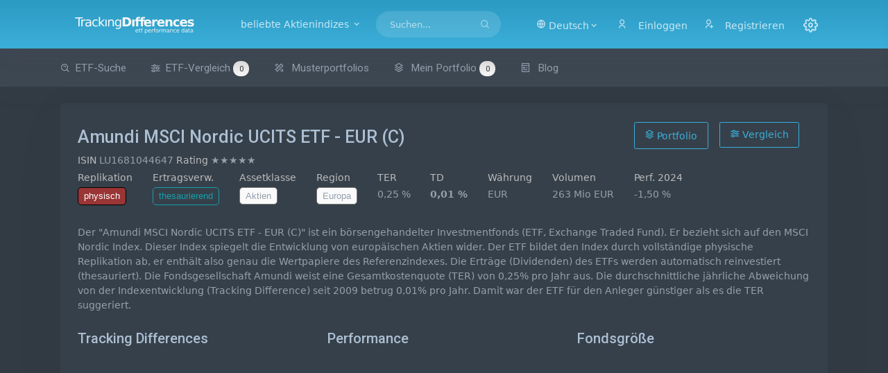

--- FILE ---
content_type: text/html; charset=utf-8
request_url: https://trackingdifferences.azurewebsites.net/ETF/ISIN/LU1681044647
body_size: 9009
content:
<!DOCTYPE html><html><head><meta charset=utf-8><title>Amundi MSCI Nordic UCITS ETF - EUR (C) (LU1681044647) - ETF Tracking Differences and Performance</title><meta name=viewport content="width=device-width, initial-scale=1.0"><meta content="ETF Tracking Differences and Performance Data for long-term index investors" name=description><meta content="Dr. Eberhard Grummt" name=author><meta http-equiv=X-UA-Compatible content="IE=edge"><link rel=icon href=/images/favicon-192.png sizes=192x192><link rel=icon href=/images/favicon-32.png sizes=32x32><link rel="shortcut icon" href=/images/favicon.ico><link href=/assets/libs/datatables.net-bs4/css/dataTables.bootstrap4.min.css rel=stylesheet><link href=/assets/libs/datatables.net-responsive-bs4/css/responsive.bootstrap4.min.css rel=stylesheet><link href=/assets/libs/select2/css/select2.min.css rel=stylesheet><link rel=stylesheet href=/lib/bootstrap-slider/css/bootstrap-slider.min.css><link href=/assets/css/default/bootstrap-dark.min.css rel=stylesheet id=bs-dark-stylesheet><link href=/assets/css/default/app-dark.min.css rel=stylesheet id=app-dark-stylesheet><link href=/assets/css/icons.min.css rel=stylesheet><link href=/css/additional.css rel=stylesheet><script src=//ajax.aspnetcdn.com/ajax/jquery/jquery-2.2.0.min.js crossorigin=anonymous integrity=sha384-K+ctZQ+LL8q6tP7I94W+qzQsfRV2a+AfHIi9k8z8l9ggpc8X+Ytst4yBo/hH+8Fk></script><script>(window.jQuery||document.write("\u003Cscript src=\u0022/lib/jquery/dist/jquery.min.js\u0022 crossorigin=\u0022anonymous\u0022 integrity=\u0022sha384-K\u002BctZQ\u002BLL8q6tP7I94W\u002BqzQsfRV2a\u002BAfHIi9k8z8l9ggpc8X\u002BYtst4yBo/hH\u002B8Fk\u0022\u003E\u003C/script\u003E"));</script><script src=//code.highcharts.com/highcharts.js></script><script src=//code.highcharts.com/modules/sunburst.js></script><script src=//code.highcharts.com/highcharts-more.js></script><script src=/lib/bootstrap-slider/bootstrap-slider.min.js></script><script src=/assets/libs/select2/js/select2.min.js></script><script src="/js/site.js?v=dlRWMNl2u5UcS1GT3Ihynr71-BLdlz-xljulBQ5KVng"></script><script async src="//pagead2.googlesyndication.com/pagead/js/adsbygoogle.js?client=ca-pub-1364716736084146" crossorigin=anonymous></script><body data-layout-mode=horizontal data-layout='{"mode": "dark", "width": "fluid", "menuPosition": "fixed", "topbar": {"color": "dark"}}'><div id=wrapper><div class=navbar-custom><div class=container-fluid><ul class="list-unstyled topnav-menu float-end mb-0"><li class="dropdown d-inline-block d-lg-none"><a class="nav-link dropdown-toggle arrow-none waves-effect waves-light" data-bs-toggle=dropdown href=# role=button aria-haspopup=false aria-expanded=false> <i class="fe-search noti-icon"></i> </a><div class="dropdown-menu dropdown-lg dropdown-menu-end p-0"><form class=p-3 action=/ETF-Suche><input type=hidden name=FormSubmitted value=true> <input name=SearchString class=form-control placeholder="Suchen ..." aria-label=Suchen></form></div><li class="dropdown d-none d-lg-inline-block topbar-dropdown"><a href=# class="nav-link dropdown-toggle arrow-none waves-effect waves-light" data-bs-toggle=dropdown role=button aria-haspopup=false aria-expanded=false> <i class=ri-global-line></i> <span>Deutsch<i class="mdi mdi-chevron-down"></i> </span> </a><div class="dropdown-menu dropdown-menu-end"><a href="/Index?handler=Culture&amp;Culture=de-DE&amp;ReturnUrl=~/ETF/ISIN/LU1681044647" class="dropdown-item notify-item"> <img src=/assets/images/flags/4x3/de.svg alt=de-DE class=me-1 height=15> de-DE </a> <a href="/Index?handler=Culture&amp;Culture=de-AT&amp;ReturnUrl=~/ETF/ISIN/LU1681044647" class="dropdown-item notify-item"> <img src=/assets/images/flags/4x3/at.svg alt=de-AT class=me-1 height=15> de-AT </a> <a href="/Index?handler=Culture&amp;Culture=de-CH&amp;ReturnUrl=~/ETF/ISIN/LU1681044647" class="dropdown-item notify-item"> <img src=/assets/images/flags/4x3/ch.svg alt=de-CH class=me-1 height=15> de-CH </a> <a href="/Index?handler=Culture&amp;Culture=en-US&amp;ReturnUrl=~/ETF/ISIN/LU1681044647" class="dropdown-item notify-item"> <img src=/assets/images/flags/4x3/us.svg alt=en-US class=me-1 height=15> en-US </a> <a href="/Index?handler=Culture&amp;Culture=en-GB&amp;ReturnUrl=~/ETF/ISIN/LU1681044647" class="dropdown-item notify-item"> <img src=/assets/images/flags/4x3/gb.svg alt=en-GB class=me-1 height=15> en-GB </a></div><li class="dropdown notification-list topbar-dropdown"><a class="nav-link dropdown-toggle nav-user me-0 waves-effect waves-light" href=/Identity/Account/Login> <i class="ri-user-line me-1"></i> <span class="pro-user-name ms-1">Einloggen</span> </a><li class="dropdown notification-list"><a class="nav-link dropdown-toggle nav-user me-0 waves-effect waves-light" href=/Identity/Account/Register> <i class="ri-user-add-line me-1"></i> <span class="pro-user-name ms-1">Registrieren</span> </a><li class="dropdown notification-list"><a href=javascript:void(0) class="nav-link right-bar-toggle waves-effect waves-light"> <i class="fe-settings noti-icon"></i> </a></ul><div class=logo-box><a href="/" class="logo logo-dark text-center"> <span class=logo-sm> <img src=/images/favicon-light.svg alt="" height=30> </span> <span class=logo-lg> <img src=/images/tdlogo-shape-bright.svg alt="" height=32> </span> </a> <a href="/" class="logo logo-light text-center"> <span class=logo-sm> <img src=/images/favicon-light.svg alt="" height=32> </span> <span class=logo-lg> <img src=/images/tdlogo-shape-bright.svg alt="" height=30> </span> </a></div><ul class="list-unstyled topnav-menu topnav-menu-left m-0"><li><button class="button-menu-mobile waves-effect waves-light"> <i class=fe-menu></i> </button><li><a class="navbar-toggle nav-link" data-bs-toggle=collapse data-bs-target=#topnav-menu-content><div class=lines><span></span> <span></span> <span></span></div></a><li class="dropdown dropdown-mega d-none d-xl-block"><a class="nav-link dropdown-toggle waves-effect waves-light me-1" data-bs-toggle=dropdown href=# role=button aria-haspopup=false aria-expanded=false> beliebte Aktienindizes <i class="mdi mdi-chevron-down"></i> </a><div class="dropdown-menu dropdown-megamenu"><div class=row><div class=col-md-4><h2><a href=/ETF/Region/Europe><i class="bx bx-world me-1"></i>Europa</a></h2><p><a href=/ETF/Index/MSCI%20Europe%20Index><i class="bx bx-chart me-1 ms-1"></i>MSCI Europe</a><p><a href=/ETF/Index/STOXX%20Europe%20600%20Index><i class="bx bx-chart me-1 ms-1"></i>STOXX Europe 600</a><p><a href=/ETF/Index/FTSE%20Developed%20Europe%20Index><i class="bx bx-chart me-1 ms-1"></i>FTSE Developed Europe</a><h2><a href=/ETF/Region/Asia-Pacific><i class="bx bx-world me-1"></i>Asien-Pazifik</a></h2><p><a href=/ETF/Index/MSCI%20Japan%20Index><i class="bx bx-chart me-1 ms-1"></i>MSCI Japan</a><p><a href=/ETF/Index/MSCI%20Pacific%20ex%20Japan%20Index><i class="bx bx-chart me-1 ms-1"></i>MSCI Pacific ex-Japan</a><p><a href=/ETF/Index/FTSE%20Japan%20Index><i class="bx bx-chart me-1 ms-1"></i>FTSE Japan</a></div><div class=col-md-4><h2><a href=/ETF/Region/North%20America><i class="bx bx-world me-1"></i>Nordamerika</a></h2><p><a href=/ETF/Index/S&amp;P%20500%20Index><i class="bx bx-chart me-1 ms-1"></i>S&P 500</a><p><a href=/ETF/Index/MSCI%20USA%20Index><i class="bx bx-chart me-1 ms-1"></i>MSCI USA</a><p><a href=/ETF/Index/MSCI%20North%20America%20Index><i class="bx bx-chart me-1 ms-1"></i>MSCI North America</a><h2><a href=/ETF/Region/World><i class="bx bx-world me-1"></i>Welt</a></h2><p><a href=/ETF/Index/MSCI%20World%20Index><i class="bx bx-chart me-1 ms-1"></i>MSCI World</a><p><a href=/ETF/Index/MSCI%20All%20Country%20World%20Index><i class="bx bx-chart me-1 ms-1"></i>MSCI ACWI</a><p><a href=/ETF/Index/FTSE%20Developed%20Index><i class="bx bx-chart me-1 ms-1"></i>FTSE Developed World</a><p><a href=/ETF/Index/FTSE%20All%20World%20Index><i class="bx bx-chart me-1 ms-1"></i>FTSE All World</a></div><div class=col-md-4><h2><a href=/ETF/Region/Emerging%20Markets><i class="bx bx-world me-1"></i>Emerging Markets</a></h2><p><a href=/ETF/Index/MSCI%20Emerging%20Markets%20Index><i class="bx bx-chart me-1 ms-1"></i>MSCI Emerging Markets</a><p><a href=/ETF/Index/FTSE%20Emerging%20Index><i class="bx bx-chart me-1 ms-1"></i>FTSE Emerging Markets</a><h2>Strategien &amp; Sektoren</h2><p><a href=/ETF/Strategy/Small%20Cap><i class="bx bx-list-check me-1 ms-1"></i>Small Cap-Aktien</a><p><a href=/ETF/Strategy/Value><i class="bx bx-list-check me-1 ms-1"></i>Value-Aktien</a><p><a href=/ETF/Strategy/Dividend><i class="bx bxs-pie-chart-alt me-1 ms-1"></i>Dividenden-Aktien</a><p><a href=/ETF/Sector/Real%20Estate><i class="bx bxs-pie-chart-alt me-1 ms-1"></i>Immobilien-Aktien</a><p><a href=/ETF/Sector/Precious%20Metals><i class="bx bxs-pie-chart-alt me-1 ms-1"></i>Edelmetall-Aktien</a></div></div></div><li class="d-none d-lg-block"><form class=app-search action=/ETF-Suche><input type=hidden name=FormSubmitted value=true><div class="app-search-box dropdown"><div class=input-group><input type=search class=form-control autocomplete=off name=SearchString placeholder=Suchen... id=top-search> <button class=btn> <i class=fe-search></i> </button></div><script>let input=document.getElementById('top-search');let timeout=null;input.addEventListener('keyup',function(e){clearTimeout(timeout);timeout=setTimeout(function(){$('#search-dropdown').load('/Searchbox?searchString='+encodeURIComponent($('#top-search').val()));$('#search-dropdown').addClass('d-block');},200);});</script><div class=dropdown-menu id=search-dropdown><div class="dropdown-header noti-title">Beginnen Sie zu tippen, um Ergebnisse anzuzeigen</div></div></div></form></ul><div class=clearfix></div></div></div><div class=topnav><div class=container-fluid><nav class="navbar navbar-light navbar-expand-lg topnav-menu"><div class="collapse navbar-collapse" id=topnav-menu-content><ul class=navbar-nav><li class="nav-item dropdown"><a class="nav-link arrow-none" href=/ETF-Suche id=topnav-dashboard role=button> <i class="bx bx-search-alt me-1"></i>ETF-Suche </a><li class="nav-item dropdown"><a class="nav-link arrow-none" href=/ETF-Vergleich role=button> <i class="bx bx-slider-alt me-1"></i>ETF-Vergleich <span id=numCompEtfs class=numEtfs>0</span> </a><li class="nav-item dropdown"><a class="nav-link arrow-none" href=/Musterportfolios role=button> <i class="ri-pencil-ruler-2-line me-1"></i> Musterportfolios </a><li class=nav-item><a class="nav-link arrow-none" href=/Portfolio id=topnav-components role=button> <i class="ri-stack-line me-1"></i> Mein Portfolio <span id=numEtfs class=numEtfs>0</span> </a><li class="nav-item dropdown"><a class="nav-link arrow-none" href=//blog.trackingdifferences.com id=topnav-pages role=button> <i class="ri-pages-line me-1"></i> Blog </a></ul></div></nav></div></div><div class=content-page><div class=content><div class=container-fluid><div class="row mt-3"><div class=col-md-12><div class=card><div class=card-body><div class=row><div class=col-md-12><div style=justify-content:space-between;display:flex><h1 class=page-title>Amundi MSCI Nordic UCITS ETF - EUR (C)</h1><div class=page-title-right><a id=addremisin2 style=float:right;margin-top:2px;margin-right:1.1em class="btn btn-outline-primary" onclick="toggleWatchlistItem2('LU1681044647')"><i class='bx bx-slider-alt'></i> Vergleich</a> <a id=addremisin style=float:right;margin-top:2px;margin-right:1.1em class="btn btn-outline-primary" onclick="toggleWatchlistItem('LU1681044647')"><i class=ri-stack-line></i> Portfolio</a></div></div><p style=padding-top:0 class=mb-0><span class=desctitle> <abbr title="International Securities Identification Number">ISIN</abbr> </span> <span class=prop>LU1681044647</span> <span class=desctitle>Rating</span> <span data-bs-placement=bottom data-bs-toggle=tooltip data-bs-html=true title="&lt;p>&lt;strong>Rating by TrackingDifferences:&lt;/strong>&lt;/p>&lt;ul>&lt;li style='margin-bottom:0.3em;'>★ TD ist kleiner oder gleich TER
&lt;/li>&lt;li style='margin-bottom:0.3em;'>★ TD ist kleiner als 0,1%
&lt;/li>&lt;li style='margin-bottom:0.3em;'>★ Fondsvolumen ist größer als 250 Mio EUR
&lt;/li>&lt;li style='margin-bottom:0.3em;'>★ Fonds existiert seit mindestens 3 Jahren
&lt;/li>&lt;li style='margin-bottom:0.3em;'>★ TDV ist kleiner als 0,25
&lt;/li>&lt;/ul>">&#x2605;&#x2605;&#x2605;&#x2605;&#x2605;</span></p><script type=application/ld+json>[{"@context":"http://schema.org","@type":"WebPage","name":"Amundi MSCI Nordic UCITS ETF - EUR (C)","mainContentOfPage":{"@type":"WebPageElement"}},{"@type":"FinancialProduct","@context":"http://schema.org","identifier":"LU1681044647","name":"Amundi MSCI Nordic UCITS ETF - EUR (C)","url":"https://www.trackigdifferences.com/ETF/ISIN/LU1681044647","review":{"@type":"Review","datePublished":"31.05.2025 00:00:00","author":"TrackingDifferences.com","name":"Amundi MSCI Nordic UCITS ETF - EUR (C)","itemReviewed":{"@type":"Product","name":"Amundi MSCI Nordic UCITS ETF - EUR (C)","identifier":"LU1681044647","review":{"@type":"Review","author":"TrackingDifferences.com","name":"Amundi MSCI Nordic UCITS ETF - EUR (C)","reviewRating":{"@type":"Rating","ratingValue":5,"worstRating":0,"bestRating":5}},"brand":{"@type":"Organization","name":"Amundi"},"description":"Der &quot;Amundi MSCI Nordic UCITS ETF - EUR (C)&quot; ist ein b&#xF6;rsengehandelter Investmentfonds (ETF, Exchange Traded Fund). Er bezieht sich auf den MSCI Nordic Index. Dieser Index spiegelt die Entwicklung von europ&#xE4;ischen Aktien wider. Der ETF bildet den Index durch vollst&#xE4;ndige physische Replikation ab, er enth&#xE4;lt also genau die Wertpapiere des Referenzindexes. Die Ertr&#xE4;ge (Dividenden) des ETFs werden automatisch reinvestiert (thesauriert). Die Fondsgesellschaft Amundi weist eine Gesamtkostenquote (TER) von 0,25% pro Jahr aus. Die durchschnittliche j&#xE4;hrliche Abweichung von der Indexentwicklung (Tracking Difference) seit 2009 betrug 0,01% pro Jahr. Damit war der ETF f&#xFC;r den Anleger g&#xFC;nstiger als es die TER suggeriert. "}},"brand":{"@type":"Organization","name":"Amundi"},"description":"Der &quot;Amundi MSCI Nordic UCITS ETF - EUR (C)&quot; ist ein b&#xF6;rsengehandelter Investmentfonds (ETF, Exchange Traded Fund). Er bezieht sich auf den MSCI Nordic Index. Dieser Index spiegelt die Entwicklung von europ&#xE4;ischen Aktien wider. Der ETF bildet den Index durch vollst&#xE4;ndige physische Replikation ab, er enth&#xE4;lt also genau die Wertpapiere des Referenzindexes. Die Ertr&#xE4;ge (Dividenden) des ETFs werden automatisch reinvestiert (thesauriert). Die Fondsgesellschaft Amundi weist eine Gesamtkostenquote (TER) von 0,25% pro Jahr aus. Die durchschnittliche j&#xE4;hrliche Abweichung von der Indexentwicklung (Tracking Difference) seit 2009 betrug 0,01% pro Jahr. Damit war der ETF f&#xFC;r den Anleger g&#xFC;nstiger als es die TER suggeriert. "}]</script><div class=descfloat><p class=desc><span class="desctitle desctitle-high">Replikation</span><br> <span class="catvalue phys">physisch</span></div><div class=descfloat><p class=desc><span class="desctitle desctitle-high">Ertragsverw.</span><br> <span class="catvalue thes">thesaurierend</span></div><div class=descfloat><p class=desc><span class="desctitle desctitle-high">Assetklasse</span><br><span class="catvalue-default catvalue"> Aktien </span></div><div class=descfloat><p class=desc><span class="desctitle desctitle-high">Region</span><br><span class="catvalue-default catvalue"> Europa </span></div><div class=descfloat><p class=desc><span class="desctitle desctitle-high"><abbr title="Total Expense Ratio">TER</abbr></span><br><span>0,25 %</span></div><div class=descfloat><p class=desc><span class="desctitle desctitle-high"> <abbr title="Tracking Difference seit 2009">TD</abbr> </span><br><span style=font-weight:bold>0,01 %</span></div><div class=descfloat><p class=desc><span class="desctitle desctitle-high">Währung</span><br><span>EUR</span></div><div class=descfloat><p class=desc><span class="desctitle desctitle-high">Volumen</span><br><span>263 Mio EUR</span></div><div class=descfloat><p class=desc><span class="desctitle desctitle-high"><abbr title="Fondsperformance in EUR 2024">Perf. 2024</abbr></span><br><span>-1,50 %</span></div></div></div><div class=row><div class=col-lg-12><p class=mt-2>Der &quot;Amundi MSCI Nordic UCITS ETF - EUR (C)&quot; ist ein b&#xF6;rsengehandelter Investmentfonds (ETF, Exchange Traded Fund). Er bezieht sich auf den MSCI Nordic Index. Dieser Index spiegelt die Entwicklung von europ&#xE4;ischen Aktien wider. Der ETF bildet den Index durch vollst&#xE4;ndige physische Replikation ab, er enth&#xE4;lt also genau die Wertpapiere des Referenzindexes. Die Ertr&#xE4;ge (Dividenden) des ETFs werden automatisch reinvestiert (thesauriert). Die Fondsgesellschaft Amundi weist eine Gesamtkostenquote (TER) von 0,25% pro Jahr aus. Die durchschnittliche j&#xE4;hrliche Abweichung von der Indexentwicklung (Tracking Difference) seit 2009 betrug 0,01% pro Jahr. Damit war der ETF f&#xFC;r den Anleger g&#xFC;nstiger als es die TER suggeriert.</div><div class=col-md-4><h2>Tracking Differences</h2><div id=chartContainer2 style=height:305px><p></div></div><div class=col-md-4><h2>Performance</h2><div id=chartContainer style=height:305px></div></div><div class=col-md-4><h2>Fondsgröße</h2><div id=chartContainer3 style=height:305px></div></div></div><div class=row><div class=col><div class=mt-3><a class=etfnav href=/ETF/Index/MSCI%20Nordic%20Index><i class="bx bx-chart me-1"></i>alle ETFs auf den MSCI Nordic Index</a> <a class=etfnav href=/ETF/Region/Europe><i class="bx bx-world me-1"></i>mehr ETFs auf die Region Europa</a> <a class=etfnav href=/ETF/FundCompany/Amundi><i class="bx bxs-bank me-1"></i>mehr ETFs von Amundi</a></div></div></div></div></div></div></div><div class=row><div class=col-md-12><div class=card><div class=card-body><h1>ETFs auf den MSCI Nordic Index</h1><p><div class=mb-1><a href=javascript:void(0) onclick="$('#filtercriteria').slideToggle(250);$('#filtertoggle').toggleClass('mdi-chevron-down mdi-chevron-up')">Filterkriterien <i id=filtertoggle class="mdi mdi-chevron-down"></i></a><div class="dropdown d-inline"></div></div><div id=filtercriteria style="display:none;padding:1em 1em 0 1em" class=unfiltered><form><div class=row><div class="form-group col-md-3"><div class=form-check><input value=all checked class=form-check-input type=radio id=radio1 name=ReplicationFilter> <label class=form-check-label for=radio1>alle Replikationsarten</label></div><div class=form-check><input value=physical class=form-check-input type=radio id=radio2 name=ReplicationFilter> <label class=form-check-label for=radio2>physische Replikation</label></div><div class=form-check><input value=synthetic class=form-check-input type=radio id=radio3 name=ReplicationFilter> <label class=form-check-label for=radio3>synthetische Replikation</label></div></div><div class="form-group col-md-3"><div class=form-check><input value=all checked class=form-check-input type=radio id=radio4 name=EarningsFilter> <label class=form-check-label for=radio4>alle Ertragsverwendungen</label></div><div class=form-check><input value=distributing class=form-check-input type=radio id=radio5 name=EarningsFilter> <label class=form-check-label for=radio5>ausschüttend</label></div><div class=form-check><input value=accumulating class=form-check-input type=radio id=radio6 name=EarningsFilter> <label class=form-check-label for=radio6>thesaurierend</label></div></div><div class="form-group col-md-3"><label class=form-label for=FundCompanyFilter>Fondsgesellschaft</label> <select id=fundcompany class=form-select data-toggle=select2 name=FundCompanyFilter><option value=all>alle Fondsgesellschaften<option value=Amundi>Amundi<option value="Ark ETF">Ark ETF<option value=AXA>AXA<option value=Axxion>Axxion<option value="Credit Suisse">Credit Suisse<option value="Deka ETF">Deka ETF<option value=EasyETF>EasyETF<option value=Expat>Expat<option value="Fidelity ETF">Fidelity ETF<option value="First Trust">First Trust<option value=FlexShares>FlexShares<option value="Franklin Templeton">Franklin Templeton<option value="Global X">Global X<option value="Goldman Sachs ETF">Goldman Sachs ETF<option value=HANetf>HANetf<option value="HSBC ETF">HSBC ETF<option value="ICBC Credit Suisse">ICBC Credit Suisse<option value=Invesco>Invesco<option value=iShares>iShares<option value="J.P. Morgan ETF">J.P. Morgan ETF<option value="Janus Henderson">Janus Henderson<option value=KraneShares>KraneShares<option value="L&amp;G ETF">L&amp;G ETF<option value=Lyxor>Lyxor<option value="Market Access">Market Access<option value=Melanion>Melanion<option value=Ossiam>Ossiam<option value=PIMCO>PIMCO<option value="Rize ETF">Rize ETF<option value=Roundhill>Roundhill<option value=SPDR>SPDR<option value=Tabula>Tabula<option value="Tabula ETF">Tabula ETF<option value="UBS ETF">UBS ETF<option value="Unicredit ETF">Unicredit ETF<option value="VanEck ">VanEck <option value="VanEck Vectors">VanEck Vectors<option value=Vanguard>Vanguard<option value=WisdomTree>WisdomTree<option value=Xtrackers>Xtrackers</select></div></div><div class=row><div class=form-group><button id=bf class="btn btn-primary waves-effect waves-light"> <i class=ri-filter-line></i>Filtern </button></div></div></form></div><ul class="nav nav-tabs nav-bordered"><li class=nav-item><a class="nav-link active" data-bs-toggle=tab href=#menu1>Tracking Differences</a><li class=nav-item><a class=nav-link data-bs-toggle=tab href=#menu2>Performance</a></ul><div class=tab-content style=padding-top:0><div id=menu1 class="tab-pane active show"><div class=row><div class=col-lg-12><table class="table dt-responsive nowrap w-100" id=etfs><thead><tr><th>Name<th><th data-priority=20000>ISIN<th data-priority=19999 class=num><abbr title="Fondsgröße in Mio. EUR">Größe</abbr><th data-priority=19999 class=num><abbr title="Total Expense Ratio">TER</abbr><th data-priority=19999 class=num><abbr title="Tracking Difference Variance">TDV</abbr><th class=num><abbr title="Durchschnittliche Tracking Difference im gewählten Zeitraum">TD</abbr><th class=num>24<th class=num>23<th class=num>22<th class=num>21<th class=num>20<th class=num>19<th class=num>18<th class=num>17<th class=num>16<th class=num>15<tbody><tr><td><abbr title="physische Replikation" class="phys propmarker">P</abbr> <abbr title=ausschüttend class="auss propmarker">A</abbr> <a href=/ETF/ISIN/IE00B9MRHC27>Xtrackers MSCI Nordic 1D</a><td nowrap><a class=starlink id=cIE00B9MRHC27 onclick="portClick2('cIE00B9MRHC27','IE00B9MRHC27')"> <abbr title=Portfolio><i class=ri-stack-line></i></abbr> </a> <a class=starlink id=pIE00B9MRHC27 onclick="compClick('pIE00B9MRHC27','IE00B9MRHC27')"><abbr title=Vergleich><i class="bx bx-slider-alt"></i></abbr></a><td class=num>IE00B9MRHC27<td class=num>882<td class=num>0,30<td class=num>0,01<td class="val-4 num tdavg">-0,57<td class="val-4 num">-0,6<td class="val-4 num">-0,6<td class="val-2 num">-0,3<td class="val-4 num">-0,6<td class="val-3 num">-0,4<td class="val-5 num">-0,7<td class="val-4 num">-0,6<td class="val-4 num">-0,6<td class="val-5 num">-0,7<td class="val-4 num">-0,6<tr><td class=seletf><abbr title="physische Replikation" class="phys propmarker">P</abbr> <abbr title=thesaurierend class="thes propmarker">T</abbr> <a href=/ETF/ISIN/LU1681044647>Amundi MSCI Nordic - EUR (C)</a><td nowrap><a class=starlink id=cLU1681044647 onclick="portClick2('cLU1681044647','LU1681044647')"> <abbr title=Portfolio><i class=ri-stack-line></i></abbr> </a> <a class=starlink id=pLU1681044647 onclick="compClick('pLU1681044647','LU1681044647')"><abbr title=Vergleich><i class="bx bx-slider-alt"></i></abbr></a><td class=num>LU1681044647<td class=num>263<td class=num>0,25<td class=num>0,01<td class="val-1 num tdavg">-0,13<td class="val-1 num">-0,1<td class="val-2 num">-0,3<td class="val-1 num">-0,2<td class="val-1 num">-0,2<td class="val-1 num">-0,2<td class="val-2 num">-0,3<td class="val0 num">0,0<td class="val0 num">0,0<td class="val0 num">0,0<td class="val0 num">0,0</table></div></div></div><div id=menu2 class=tab-pane><div class=row><div class=col-lg-12><table class="table dt-responsive nowrap w-100" id=etfsperf><thead><tr><th>Name<th class=num><abbr title="Fondsgröße in Mio. EUR">Größe</abbr><th class=num><abbr title="Durchschnittliche Tracking Difference im gewählten Zeitraum">TD</abbr><th><abbr title="5-Jahres-Performance in % auf EUR-Basis">P5J</abbr><th><abbr title="3-Jahres-Performance in % auf EUR-Basis">P3J</abbr><th class=num>24<th class=num>23<th class=num>22<th class=num>21<th class=num>20<th class=num>19<th class=num>18<th class=num>17<th class=num>16<th class=num>15<tbody><tr><td><abbr title="physische Replikation" class="phys propmarker">P</abbr> <abbr title=ausschüttend class="auss propmarker">A</abbr> <a href=/ETF/ISIN/IE00B9MRHC27>Xtrackers MSCI Nordic 1D</a><td class=num>882<td class=num>-0,57<td class=num>53,6<td class=num>2,2<td class="val0 num">-1,0<td class="val-3 num">17,2<td class="val5 num">-11,9<td class="val-5 num">28,8<td class="val-3 num">16,7<td class="val-4 num">23,7<td class="val3 num">-8,0<td class="val-2 num">11,3<td class="val0 num">-0,6<td class="val-2 num">14,2<tr><td class=seletf><abbr title="physische Replikation" class="phys propmarker">P</abbr> <abbr title=thesaurierend class="thes propmarker">T</abbr> <a href=/ETF/ISIN/LU1681044647>Amundi MSCI Nordic - EUR (C)</a><td class=num>263<td class=num>-0,13<td class=num>51,6<td class=num>1,3<td class="val1 num">-1,5<td class="val-3 num">16,9<td class="val5 num">-12,0<td class="val-5 num">28,4<td class="val-3 num">16,5<td class="val-4 num">22,5<td class="val3 num">-7,6<td class="val-2 num">10,3<td class="val1 num">-1,3<td class="val-2 num">13,6</table></div></div></div></div></div></div></div></div><div class=row><div class=col-md-12><div class=card><div class=card-body><div class=row><div class=col-lg-12><h2>Tracking Difference, Total Expense Ratio und Fondsgröße im Vergleich</h2><div id=chartContainer4 style=height:375px></div><p>Jeder Kreis stellt einen ETF dar. Je weiter rechts er ist, desto größer (schlechter) ist die Tracking Difference. Je weiter oben er ist, desto höher ist die vom Anbieter angegebene Kostenquote. Die Fläche visualisiert die Fondsgröße.</div></div></div></div></div></div><div class=row><div class=col-md-4><div class=card><div class=card-body><h2>Verwandte Indizes</h2><p><a href=/ETF/Index/EURO%20STOXX%2050%20Index><i class="bx bx-chart me-1"></i>EURO STOXX 50</a><p><a href=/ETF/Index/MSCI%20Europe%20Index><i class="bx bx-chart me-1"></i>MSCI Europe</a><p><a href=/ETF/Index/STOXX%20Europe%20600%20Index><i class="bx bx-chart me-1"></i>STOXX Europe 600</a><p><a href=/ETF/Index/MSCI%20EMU%20Index><i class="bx bx-chart me-1"></i>MSCI EMU</a><p><a href=/ETF/Index/FTSE%20Developed%20Europe%20Index><i class="bx bx-chart me-1"></i>FTSE Developed Europe</a><p><a href=/ETF/Index/STOXX%20Europe%2050%20Index><i class="bx bx-chart me-1"></i>STOXX Europe 50</a><p><a href=/ETF/Index/FTSE%20Developed%20Europe%20ex%20UK%20Index><i class="bx bx-chart me-1"></i>FTSE Developed Europe ex UK</a></div></div></div><div class=col-md-4><div class=card><div class=card-body><h2>Die beliebtesten Indizes</h2><p><a href=/ETF/Index/MSCI%20World%20Index><i class="bx bx-chart me-1"></i>MSCI World</a><p><a href=/ETF/Index/S%26P%20500%20Index><i class="bx bx-chart me-1"></i>S&amp;P 500</a><p><a href=/ETF/Index/MSCI%20Emerging%20Markets%20Index><i class="bx bx-chart me-1"></i>MSCI Emerging Markets</a><p><a href=/ETF/Index/FTSE%20All%20World%20Index><i class="bx bx-chart me-1"></i>FTSE All World</a><p><a href=/ETF/Index/Nasdaq%20100%20Index><i class="bx bx-chart me-1"></i>Nasdaq 100</a><p><a href=/ETF/Index/MSCI%20All%20Country%20World%20Index><i class="bx bx-chart me-1"></i>MSCI All Country World</a><p><a href=/ETF/Index/MSCI%20Emerging%20Markets%20Investible%20Market%20Index><i class="bx bx-chart me-1"></i>MSCI Emerging Markets Investible Market</a></div></div></div><div class=col-md-4><div class=card><div class=card-body><h2>Die beliebtesten ETFs</h2><p><abbr title="physische Replikation" class="propmarker phys">P</abbr> <abbr title=thesaurierend class="propmarker thes">T</abbr> <a href=/ETF/ISIN/IE00B4L5Y983>iShares Core MSCI World</a><p><abbr title="physische Replikation" class="propmarker phys">P</abbr> <abbr title=ausschüttend class="propmarker auss">A</abbr> <a href=/ETF/ISIN/IE00B3RBWM25>Vanguard FTSE All-World</a><p><abbr title="physische Replikation" class="propmarker phys">P</abbr> <abbr title=thesaurierend class="propmarker thes">T</abbr> <a href=/ETF/ISIN/IE00BKM4GZ66>iShares Core MSCI EM IMI USD (Acc)</a><p><abbr title="physische Replikation" class="propmarker phys">P</abbr> <abbr title=thesaurierend class="propmarker thes">T</abbr> <a href=/ETF/ISIN/IE00BJ0KDQ92>Xtrackers MSCI World 1C</a><p><abbr title="physische Replikation" class="propmarker phys">P</abbr> <abbr title=thesaurierend class="propmarker thes">T</abbr> <a href=/ETF/ISIN/IE00BK5BQT80>Vanguard FTSE All-World - (USD) Accumulating</a><p><abbr title="physische Replikation" class="propmarker phys">P</abbr> <abbr title=ausschüttend class="propmarker auss">A</abbr> <a href=/ETF/ISIN/IE00BK1PV551>Xtrackers MSCI World 1D</a><p><abbr title="physische Replikation" class="propmarker phys">P</abbr> <abbr title=thesaurierend class="propmarker thes">T</abbr> <a href=/ETF/ISIN/IE00BTJRMP35>Xtrackers MSCI Emerging Markets 1C</a></div></div></div></div><script>$(function(){var tdterChart=Highcharts.chart('chartContainer4',{chart:{type:'bubble',plotBorderWidth:1,zoomType:'xy',style:{fontFamily:['Helvetica Neue','Helvetica','Arial','sans-serif'],},backgroundColor:'rgba(0,0,0,0)'},legend:{enabled:false},credits:{enabled:false},title:{text:null,align:'left'},xAxis:{gridLineWidth:1,title:{text:'Tracking Difference (TD)'},labels:{format:'{value} %'},plotLines:[{color:'black',dashStyle:'dot',width:2,value:65,label:{rotation:0,y:15,style:{fontStyle:'italic'},},zIndex:3}]},yAxis:{startOnTick:false,endOnTick:false,title:{text:'Total Expense Ratio (TER)'},labels:{format:'{value} %'},maxPadding:0.2,plotLines:[{color:'black',dashStyle:'dot',width:2,value:50,label:{align:'right',style:{fontStyle:'italic'},x:-10},zIndex:3}]},tooltip:{useHTML:true,headerFormat:'<table>',pointFormat:'<tr><th colspan="2"><strong>{point.etfname}</strong></th></tr>'+'<tr><th>TD:</th><td>{point.x}%</td></tr>'+'<tr><th>TER:</th><td>{point.y}%</td></tr>'+'<tr><th>Größe:</th><td>{point.size} Mio. EUR</td></tr>',footerFormat:'</table>',followPointer:true},plotOptions:{series:{dataLabels:{enabled:true,format:'{point.name}'},cursor:'pointer',point:{events:{click:function(){window.open(this.options.url,'_self');}}}}},series:[{name:'TD vs. TER',data:[{x:-0.57,y:0.3,z:882,size:882,name:'A1T791',etfname:'Xtrackers MSCI Nordic UCITS ETF 1D',url:'/ETF/ISIN/IE00B9MRHC27'},{color:'#333',x:-0.13,y:0.25,z:263,size:263,name:'',etfname:'Amundi MSCI Nordic UCITS ETF - EUR (C)',url:'/ETF/ISIN/LU1681044647'},]}]});});</script><script>$(function(){var sizeChart=Highcharts.chart('chartContainer3',{chart:{type:'line',style:{fontFamily:['Helvetica Neue','Helvetica','Arial','sans-serif'],fontSize:'1em'},backgroundColor:'rgba(0,0,0,0)'},title:{text:null,align:'left'},xAxis:{categories:['2018','2019','2020','2021','2022','2023','2024','2025',]},yAxis:{title:"Mio EUR"},credits:{enabled:false},series:[{name:'Fondsgröße in Mio. EUR',data:[326.91,286.3,204.82,269.18,187.38,235.48,255.85,262.7,]}]});});</script><script>$(function(){var perfChart=Highcharts.chart('chartContainer',{chart:{type:'column',style:{fontFamily:['Helvetica Neue','Helvetica','Arial','sans-serif'],fontSize:'1em'},backgroundColor:'rgba(0,0,0,0)'},title:{text:null,align:'left'},xAxis:{categories:['2009','2010','2011','2012','2013','2014','2015','2016','2017','2018','2019','2020','2021','2022','2023','2024',]},yAxis:{title:"%"},credits:{enabled:false},series:[{name:'Fonds (%, EUR)',data:[42.1,33.6,-15.4,19.9,19.4,7.2,13.6,-1.3,10.3,-7.6,22.5,16.5,28.4,-12,16.9,-1.5,]},{name:'Index',data:[42.5,33.7,-15.2,20.2,19.7,7.4,13.6,-1.3,10.3,-7.6,22.2,16.3,28.2,-12.2,16.6,-1.6,]}]});var tdChart=Highcharts.chart('chartContainer2',{chart:{style:{fontFamily:['Helvetica Neue','Helvetica','Arial','sans-serif'],fontSize:'1em'},backgroundColor:'rgba(0,0,0,0)'},title:{text:null,align:'left'},xAxis:{categories:['2009','2010','2011','2012','2013','2014','2015','2016','2017','2018','2019','2020','2021','2022','2023','2024',]},yAxis:{title:"%"},credits:{enabled:false},plotOptions:{column:{dataLabels:{enabled:true}}},series:[{type:'column',name:'TD (%)',color:'#880000',negativeColor:'#008800',data:[0.4,0.1,0.2,0.3,0.3,0.2,0,0,0,0,-0.3,-0.2,-0.2,-0.2,-0.3,-0.1,]},{type:'line',name:'TER',data:[0.25,0.25,0.25,0.25,0.25,0.25,0.25,0.25,0.25,0.25,0.25,0.25,0.25,0.25,0.25,0.25,],color:'#777777',dashStyle:"Dash",lineWidth:1,marker:{enabled:false}},{type:'line',name:'durchschn. TD',data:[0.01,0.01,0.01,0.01,0.01,0.01,0.01,0.01,0.01,0.01,0.01,0.01,0.01,0.01,0.01,0.01,],color:'#FFAA55',dashStyle:"Dash",lineWidth:1,marker:{enabled:false}}]});});</script><script>$(document).ready(function(){$('#etfs').DataTable({"language":{"paginate":{"previous":"<i class='mdi mdi-chevron-left'>","next":"<i class='mdi mdi-chevron-right'>"},"lengthMenu":"zeige _MENU_ ETFs","search":"Tabelle filtern:","zeroRecords":"keine ETFs gefunden"},"columnDefs":[{"targets":'_all',"createdCell":function(td,cellData,rowData,row,col){$(td).css('padding','0.5rem');}},{"orderable":false,"targets":1}],"dom":"tfpl","order":[[6,'asc']],"drawCallback":function(){$('.dataTables_paginate > .pagination').addClass('pagination-rounded');},});});</script><script>$(document).ready(function(){$('#etfsperf').DataTable({"language":{"paginate":{"previous":"<i class='mdi mdi-chevron-left'>","next":"<i class='mdi mdi-chevron-right'>"}},"columnDefs":[{"targets":'_all',"createdCell":function(td,cellData,rowData,row,col){$(td).css('padding','0.5rem');}}],"dom":"tfpl","order":[[3,'desc']],"drawCallback":function(){$('.dataTables_paginate > .pagination').addClass('pagination-rounded');},});});</script><script>$(document).ready(function(){$('abbr').attr('data-toggle','tooltip');$('abbr').attr('data-html','true');});</script><script>$('[data-toggle="select2"]').select2();</script></div></div><footer class=footer><div class=container-fluid><div class=row><div class=col-md-6>&copy; 2025 - TrackingDifferences.com. Alle Angaben ohne Gewähr.</div><div class=col-md-6><div class="text-md-end footer-links d-none d-sm-block"><a href=/Index>Home</a> <a href=/About>Über</a> <a href=/Imprint>Impressum</a> <a href=/Privacy>Datenschutz</a></div></div></div></div></footer></div></div><div class=right-bar><div data-simplebar class=h-100><div class="tab-content pt-0"><div class="tab-pane active" id=settings-tab role=tabpanel><h6 class="fw-medium px-3 m-0 py-2 font-13 text-uppercase bg-light"><span class="d-block py-1">Einstellungen</span></h6><div class=p-3><h6 class="fw-medium font-14 mt-4 mb-2 pb-1">Darstellung</h6><p><a href="/Index?handler=DarkMode&amp;returnUrl=~/ETF/ISIN/LU1681044647">Dark Mode umschalten</a><h6 class="fw-medium font-14 mt-4 mb-2 pb-1">Datenverwendung</h6><form action=/Index id=YearForm><input type=hidden name=handler value=ChangeYearFrom> <input type=hidden name=returnUrl value=~/ETF/ISIN/LU1681044647> <label class=form-label>TD-Daten berücksichtigen ab</label> <select class=form-select onchange="document.forms['YearForm'].submit()" data-val=true data-val-required="The YearFrom field is required." id=YearFrom name=YearFrom><option value=2000>alle Jahre<option value=2018>2018<option value=2017>2017<option value=2016>2016<option value=2015 selected>2015<option value=2014>2014<option value=2013>2013<option value=2012>2012<option value=2011>2011<option value=2010>2010<option value=2009>2009<option value=2008>2008</select></form></div></div></div></div></div><div class=rightbar-overlay></div><script src=/assets/js/vendor.min.js></script><script src=/assets/libs/datatables.net/js/jquery.dataTables.min.js></script><script src=/assets/libs/datatables.net-bs4/js/dataTables.bootstrap4.min.js></script><script src=/assets/libs/datatables.net-responsive/js/dataTables.responsive.min.js></script><script src=/assets/libs/datatables.net-responsive-bs4/js/responsive.bootstrap4.min.js></script><script src=/assets/libs/datatables.net-buttons/js/dataTables.buttons.min.js></script><script src=/assets/libs/datatables.net-buttons-bs4/js/buttons.bootstrap4.min.js></script><script src=/assets/libs/datatables.net-buttons/js/buttons.html5.min.js></script><script src=/assets/js/app.js></script><script>$(document).ready(function(){$('abbr').attr('data-toggle','tooltip');$('abbr').attr('data-html','true');$('[data-bs-toggle="tooltip"]').tooltip();});</script>

--- FILE ---
content_type: text/html; charset=utf-8
request_url: https://www.google.com/recaptcha/api2/aframe
body_size: 268
content:
<!DOCTYPE HTML><html><head><meta http-equiv="content-type" content="text/html; charset=UTF-8"></head><body><script nonce="9DG7uhj2opFq78hvlRQfzg">/** Anti-fraud and anti-abuse applications only. See google.com/recaptcha */ try{var clients={'sodar':'https://pagead2.googlesyndication.com/pagead/sodar?'};window.addEventListener("message",function(a){try{if(a.source===window.parent){var b=JSON.parse(a.data);var c=clients[b['id']];if(c){var d=document.createElement('img');d.src=c+b['params']+'&rc='+(localStorage.getItem("rc::a")?sessionStorage.getItem("rc::b"):"");window.document.body.appendChild(d);sessionStorage.setItem("rc::e",parseInt(sessionStorage.getItem("rc::e")||0)+1);localStorage.setItem("rc::h",'1769870444223');}}}catch(b){}});window.parent.postMessage("_grecaptcha_ready", "*");}catch(b){}</script></body></html>

--- FILE ---
content_type: text/css
request_url: https://trackingdifferences.azurewebsites.net/assets/css/default/app-dark.min.css
body_size: 141975
content:
@import url(https://fonts.googleapis.com/css2?family=Roboto:wght@300;400;500;700&display=swap);html{position:relative;min-height:100%}body{overflow-x:hidden}#wrapper{height:100%;overflow:hidden;width:100%}.content-page{margin-left:240px;overflow:hidden;padding:70px 1px 65px 1px;min-height:80vh}.left-side-menu{width:240px;background:#fff;bottom:0;padding:20px 0;position:fixed;transition:all .1s ease-out;top:0;padding-top:calc(70px + 20px);box-shadow:0 0 35px 0 rgba(66,72,80,.15);z-index:1}.logo-box{height:70px;width:240px;transition:all .1s ease-out;background-color:#fff;position:fixed;top:0;z-index:1}.logo-box .logo{line-height:70px}.logo{display:block}.logo span.logo-lg{display:block}.logo span.logo-sm{display:none}.logo .logo-lg-text-dark{color:#f3f7f9;font-weight:700;font-size:22px;text-transform:uppercase}.logo .logo-lg-text-light{color:#fff;font-weight:700;font-size:22px;text-transform:uppercase}.logo-light{display:none}.logo-dark{display:block}#sidebar-menu>ul{list-style:none;padding:0}#sidebar-menu>ul>li>a{color:#6e768e;display:block;padding:12px 20px;position:relative;transition:all .4s;font-family:Roboto,sans-serif;font-size:.95rem}#sidebar-menu>ul>li>a:active,#sidebar-menu>ul>li>a:focus,#sidebar-menu>ul>li>a:hover{color:#3bafda;text-decoration:none}#sidebar-menu>ul>li>a>span{vertical-align:middle}#sidebar-menu>ul>li>a i{display:inline-block;line-height:1.0625rem;margin:0 10px 0 3px;text-align:center;vertical-align:middle;width:16px;font-size:16px}#sidebar-menu>ul>li>a svg{width:16px;height:16px;margin-left:3px;margin-right:10px}#sidebar-menu>ul>li>a .drop-arrow{float:right}#sidebar-menu>ul>li>a .drop-arrow i{margin-right:0}#sidebar-menu>ul>li>a.mm-active{color:#3bafda}#sidebar-menu>ul>li ul{padding-left:34px;list-style:none}#sidebar-menu>ul>li ul ul{padding-left:20px}#sidebar-menu .badge{margin-top:4px}#sidebar-menu .menu-title{padding:10px 20px;letter-spacing:.05em;pointer-events:none;cursor:default;font-size:.6875rem;text-transform:uppercase;color:#6e768e;font-weight:600}#sidebar-menu .menuitem-active>a{color:#3bafda}#sidebar-menu .menuitem-active .active{color:#3bafda}.nav-second-level li a{padding:8px 20px;color:#6e768e;display:block;position:relative;font-size:.9rem}.nav-second-level li a:focus,.nav-second-level li a:hover{color:#3bafda}.nav-second-level li.active>a{color:#3bafda}.menu-arrow{transition:transform .15s;position:absolute;right:20px;display:inline-block;font-family:'Material Design Icons';text-rendering:auto;line-height:1.5rem;font-size:1.1rem;transform:translate(0,0)}.menu-arrow:before{content:"\F0142"}[dir=rtl] .menu-arrow:before{content:"\F0141"}li>a[aria-expanded=true]>span.menu-arrow{transform:rotate(90deg)}li.menuitem-active>a:not(.collapsed)>span.menu-arrow{transform:rotate(90deg)}body[data-sidebar-size=condensed] .logo-box{width:70px!important}body[data-sidebar-size=condensed] .logo span.logo-lg{display:none}body[data-sidebar-size=condensed] .logo span.logo-sm{display:block}body[data-sidebar-size=condensed] .left-side-menu{position:absolute;padding-top:70px;width:70px!important;z-index:5}body[data-sidebar-size=condensed] .left-side-menu .simplebar-content-wrapper,body[data-sidebar-size=condensed] .left-side-menu .simplebar-mask{overflow:visible!important}body[data-sidebar-size=condensed] .left-side-menu .simplebar-scrollbar{display:none!important}body[data-sidebar-size=condensed] .left-side-menu .simplebar-offset{bottom:0!important}body[data-sidebar-size=condensed] .left-side-menu #sidebar-menu .badge,body[data-sidebar-size=condensed] .left-side-menu #sidebar-menu .collapse.in,body[data-sidebar-size=condensed] .left-side-menu #sidebar-menu .label,body[data-sidebar-size=condensed] .left-side-menu #sidebar-menu .menu-arrow,body[data-sidebar-size=condensed] .left-side-menu #sidebar-menu .menu-title{display:none!important}body[data-sidebar-size=condensed] .left-side-menu #sidebar-menu .nav.collapse{height:inherit!important}body[data-sidebar-size=condensed] .left-side-menu #sidebar-menu>ul>li{position:relative;white-space:nowrap}body[data-sidebar-size=condensed] .left-side-menu #sidebar-menu>ul>li>a{padding:15px 20px;min-height:54px;transition:none}body[data-sidebar-size=condensed] .left-side-menu #sidebar-menu>ul>li>a:active,body[data-sidebar-size=condensed] .left-side-menu #sidebar-menu>ul>li>a:focus,body[data-sidebar-size=condensed] .left-side-menu #sidebar-menu>ul>li>a:hover{color:#3bafda}body[data-sidebar-size=condensed] .left-side-menu #sidebar-menu>ul>li>a i{font-size:1.2rem;margin-right:20px;margin-left:5px}body[data-sidebar-size=condensed] .left-side-menu #sidebar-menu>ul>li>a svg{width:18px;height:18px;margin-left:6px}body[data-sidebar-size=condensed] .left-side-menu #sidebar-menu>ul>li>a span{display:none;padding-left:25px}body[data-sidebar-size=condensed] .left-side-menu #sidebar-menu>ul>li:hover>a{position:relative;width:calc(190px + 70px);color:#3bafda;background-color:#323a46;box-shadow:inset 3px 5px 10px 0 #323a42}body[data-sidebar-size=condensed] .left-side-menu #sidebar-menu>ul>li:hover>a span{display:inline}body[data-sidebar-size=condensed] .left-side-menu #sidebar-menu>ul>li:hover a.active :after,body[data-sidebar-size=condensed] .left-side-menu #sidebar-menu>ul>li:hover a.open :after{display:none}body[data-sidebar-size=condensed] .left-side-menu #sidebar-menu>ul>li:hover>.collapse{display:block!important;height:auto!important;transition:none!important}body[data-sidebar-size=condensed] .left-side-menu #sidebar-menu>ul>li:hover>.collapse>ul{display:block!important;left:70px;position:absolute;width:190px;box-shadow:3px 5px 10px 0 #323a42}body[data-sidebar-size=condensed] .left-side-menu #sidebar-menu>ul>li:hover>.collapse>ul ul{box-shadow:3px 5px 10px 0 #323a42}body[data-sidebar-size=condensed] .left-side-menu #sidebar-menu>ul>li:hover>.collapse>ul a{box-shadow:none;padding:8px 20px;position:relative;width:190px;z-index:6}body[data-sidebar-size=condensed] .left-side-menu #sidebar-menu>ul>li:hover>.collapse>ul a:hover{color:#3bafda}body[data-sidebar-size=condensed] .left-side-menu #sidebar-menu>ul .collapsing{display:block!important;height:auto!important;transition:none!important}body[data-sidebar-size=condensed] .left-side-menu #sidebar-menu>ul ul{padding:5px 0;z-index:9999;display:none;background-color:#fff}body[data-sidebar-size=condensed] .left-side-menu #sidebar-menu>ul ul li:hover>.collapse{display:block!important;height:auto!important;transition:none!important}body[data-sidebar-size=condensed] .left-side-menu #sidebar-menu>ul ul li:hover>.collapse>ul{display:block;left:190px;margin-top:-36px;position:absolute;width:190px}body[data-sidebar-size=condensed] .left-side-menu #sidebar-menu>ul ul li>a span.pull-right{position:absolute;right:20px;top:12px;transform:rotate(270deg)}body[data-sidebar-size=condensed] .left-side-menu #sidebar-menu>ul ul li.active a{color:#3bafda}body[data-sidebar-size=condensed] .content-page{margin-left:70px!important}@media (min-width:992px){body[data-sidebar-size=condensed] .footer{left:70px!important}}body[data-sidebar-size=condensed] .user-box{display:none!important}@media (min-width:768px){body[data-sidebar-size=condensed]:not([data-layout=compact]):not(.auth-fluid-pages){min-height:1550px}}@media (max-width:767.98px){.pro-user-name{display:none}}@media (max-width:991.98px){body{overflow-x:hidden;padding-bottom:80px}.left-side-menu{display:none;z-index:100!important}.sidebar-enable .left-side-menu{display:block}.content-page,body[data-sidebar-size=condensed] .content-page{margin-left:0!important}.footer{left:0!important}}body[data-sidebar-size=compact]:not([data-sidebar-size=condensed]) .logo-box{width:160px!important}body[data-sidebar-size=compact]:not([data-sidebar-size=condensed]) .left-side-menu{width:160px!important;text-align:center}body[data-sidebar-size=compact]:not([data-sidebar-size=condensed]) .left-side-menu #sidebar-menu>ul>li>a>i{display:block;font-size:18px;line-height:24px;width:100%;margin:0}body[data-sidebar-size=compact]:not([data-sidebar-size=condensed]) .left-side-menu #sidebar-menu>ul>li>a svg{display:block;margin:0 auto 5px auto}body[data-sidebar-size=compact]:not([data-sidebar-size=condensed]) .left-side-menu #sidebar-menu>ul ul{padding-left:0}body[data-sidebar-size=compact]:not([data-sidebar-size=condensed]) .left-side-menu #sidebar-menu>ul ul a{padding:10px 20px}body[data-sidebar-size=compact]:not([data-sidebar-size=condensed]) .left-side-menu .badge,body[data-sidebar-size=compact]:not([data-sidebar-size=condensed]) .left-side-menu .menu-arrow{display:none!important}body[data-sidebar-size=compact]:not([data-sidebar-size=condensed]) .left-side-menu+.content-page{margin-left:160px}body[data-sidebar-size=compact]:not([data-sidebar-size=condensed]) .left-side-menu+.content-page .footer{left:160px}body[data-sidebar-size=compact]:not([data-sidebar-size=condensed]) .left-side-menu .menu-title{background-color:#323a46}body[data-sidebar-size=compact]:not([data-sidebar-size=condensed]) .navbar-custom{left:160px}body[data-sidebar-color=dark]:not([data-layout-mode=detached]) .logo-box{background-color:#39444e}body[data-sidebar-color=dark]:not([data-layout-mode=detached]) .logo-box .logo-dark{display:none}body[data-sidebar-color=dark]:not([data-layout-mode=detached]) .logo-box .logo-light{display:block}body[data-sidebar-color=dark] .left-side-menu{background-color:#39444e;box-shadow:none}body[data-sidebar-color=dark] .left-side-menu #sidebar-menu>ul>li>a{color:#9097a7}body[data-sidebar-color=dark] .left-side-menu #sidebar-menu>ul>li>a:active,body[data-sidebar-color=dark] .left-side-menu #sidebar-menu>ul>li>a:focus,body[data-sidebar-color=dark] .left-side-menu #sidebar-menu>ul>li>a:hover{color:#c8cddc}body[data-sidebar-color=dark] .left-side-menu #sidebar-menu>ul>li>a.mm-active{color:#fff;background-color:#3e4a55}body[data-sidebar-color=dark] .left-side-menu #sidebar-menu>ul>li:hover>.collapse>ul a:hover{color:#c8cddc}body[data-sidebar-color=dark] .left-side-menu #sidebar-menu .menu-title{color:#8c98a5}body[data-sidebar-color=dark] .left-side-menu #sidebar-menu .menuitem-active>a{color:#fff!important}body[data-sidebar-color=dark] .left-side-menu #sidebar-menu .menuitem-active .active{color:#fff!important}body[data-sidebar-color=dark] .left-side-menu .nav-second-level li a,body[data-sidebar-color=dark] .left-side-menu .nav-thrid-level li a{color:#9097a7}body[data-sidebar-color=dark] .left-side-menu .nav-second-level li a:focus,body[data-sidebar-color=dark] .left-side-menu .nav-second-level li a:hover,body[data-sidebar-color=dark] .left-side-menu .nav-thrid-level li a:focus,body[data-sidebar-color=dark] .left-side-menu .nav-thrid-level li a:hover{background-color:transparent;color:#c8cddc}body[data-sidebar-color=dark] .left-side-menu .nav-second-level li.active>a,body[data-sidebar-color=dark] .left-side-menu .nav-thrid-level li.active>a{color:#fff}body[data-sidebar-color=dark] .left-side-menu .user-box .dropdown>a{color:#fff!important}body[data-sidebar-color=dark] .left-side-menu .user-box .dropdown+p{color:rgba(255,255,255,.7)!important}body[data-sidebar-color=dark][data-sidebar-size=condensed] #wrapper .left-side-menu #sidebar-menu>ul ul{background-color:#39444e}body[data-sidebar-color=dark][data-sidebar-size=condensed] #wrapper .left-side-menu #sidebar-menu>ul ul>a:active,body[data-sidebar-color=dark][data-sidebar-size=condensed] #wrapper .left-side-menu #sidebar-menu>ul ul>a:focus,body[data-sidebar-color=dark][data-sidebar-size=condensed] #wrapper .left-side-menu #sidebar-menu>ul ul>a:hover{color:#c8cddc!important}body[data-sidebar-color=dark][data-sidebar-size=condensed] #wrapper .left-side-menu #sidebar-menu>ul ul:hover>a{color:#fff!important}body[data-sidebar-color=dark][data-sidebar-size=condensed] #wrapper .left-side-menu #sidebar-menu>ul ul:hover>.collapse>ul a:hover{color:#c8cddc}body[data-sidebar-color=dark][data-sidebar-size=condensed] #wrapper .left-side-menu #sidebar-menu>ul>li:hover>a{background-color:#39444e;box-shadow:none}body[data-sidebar-color=dark][data-sidebar-size=condensed] #wrapper .left-side-menu #sidebar-menu .mm-active .active{color:#3bafda}body[data-sidebar-color=dark][data-sidebar-size=compact] #wrapper .left-side-menu .menu-title{background-color:rgba(255,255,255,.03)}body[data-sidebar-color=brand]:not([data-layout-mode=detached]) .logo-box,body[data-sidebar-color=gradient]:not([data-layout-mode=detached]) .logo-box{background-color:#3bafda}body[data-sidebar-color=brand]:not([data-layout-mode=detached]) .logo-box .logo-dark,body[data-sidebar-color=gradient]:not([data-layout-mode=detached]) .logo-box .logo-dark{display:none}body[data-sidebar-color=brand]:not([data-layout-mode=detached]) .logo-box .logo-light,body[data-sidebar-color=gradient]:not([data-layout-mode=detached]) .logo-box .logo-light{display:block}body[data-sidebar-color=brand] .menuitem-active>a,body[data-sidebar-color=gradient] .menuitem-active>a{color:#fff!important}body[data-sidebar-color=brand] .left-side-menu,body[data-sidebar-color=gradient] .left-side-menu{background-color:#3bafda;box-shadow:none}body[data-sidebar-color=brand] .left-side-menu #sidebar-menu>ul>li>a,body[data-sidebar-color=gradient] .left-side-menu #sidebar-menu>ul>li>a{color:rgba(255,255,255,.7)}body[data-sidebar-color=brand] .left-side-menu #sidebar-menu>ul>li>a:active,body[data-sidebar-color=brand] .left-side-menu #sidebar-menu>ul>li>a:focus,body[data-sidebar-color=brand] .left-side-menu #sidebar-menu>ul>li>a:hover,body[data-sidebar-color=gradient] .left-side-menu #sidebar-menu>ul>li>a:active,body[data-sidebar-color=gradient] .left-side-menu #sidebar-menu>ul>li>a:focus,body[data-sidebar-color=gradient] .left-side-menu #sidebar-menu>ul>li>a:hover{color:rgba(255,255,255,.9)}body[data-sidebar-color=brand] .left-side-menu #sidebar-menu>ul>li>a.mm-active,body[data-sidebar-color=gradient] .left-side-menu #sidebar-menu>ul>li>a.mm-active{color:#fff;background-color:rgba(255,255,255,.07)}body[data-sidebar-color=brand] .left-side-menu #sidebar-menu .menu-title,body[data-sidebar-color=gradient] .left-side-menu #sidebar-menu .menu-title{color:rgba(255,255,255,.6)}body[data-sidebar-color=brand] .left-side-menu #sidebar-menu .mm-active .active,body[data-sidebar-color=gradient] .left-side-menu #sidebar-menu .mm-active .active{color:#fff}body[data-sidebar-color=brand] .left-side-menu .nav-second-level li a,body[data-sidebar-color=brand] .left-side-menu .nav-thrid-level li a,body[data-sidebar-color=gradient] .left-side-menu .nav-second-level li a,body[data-sidebar-color=gradient] .left-side-menu .nav-thrid-level li a{color:rgba(255,255,255,.7)}body[data-sidebar-color=brand] .left-side-menu .nav-second-level li a:focus,body[data-sidebar-color=brand] .left-side-menu .nav-second-level li a:hover,body[data-sidebar-color=brand] .left-side-menu .nav-thrid-level li a:focus,body[data-sidebar-color=brand] .left-side-menu .nav-thrid-level li a:hover,body[data-sidebar-color=gradient] .left-side-menu .nav-second-level li a:focus,body[data-sidebar-color=gradient] .left-side-menu .nav-second-level li a:hover,body[data-sidebar-color=gradient] .left-side-menu .nav-thrid-level li a:focus,body[data-sidebar-color=gradient] .left-side-menu .nav-thrid-level li a:hover{background-color:transparent;color:#fff}body[data-sidebar-color=brand] .left-side-menu .nav-second-level li.active>a,body[data-sidebar-color=brand] .left-side-menu .nav-thrid-level li.active>a,body[data-sidebar-color=gradient] .left-side-menu .nav-second-level li.active>a,body[data-sidebar-color=gradient] .left-side-menu .nav-thrid-level li.active>a{color:#fff}body[data-sidebar-color=brand] .left-side-menu .user-box .dropdown>a,body[data-sidebar-color=gradient] .left-side-menu .user-box .dropdown>a{color:#fff!important}body[data-sidebar-color=brand] .left-side-menu .user-box .dropdown+p,body[data-sidebar-color=gradient] .left-side-menu .user-box .dropdown+p{color:rgba(255,255,255,.7)!important}body[data-sidebar-color=brand][data-sidebar-size=condensed] #wrapper .left-side-menu #sidebar-menu>ul>li:hover>a,body[data-sidebar-color=gradient][data-sidebar-size=condensed] #wrapper .left-side-menu #sidebar-menu>ul>li:hover>a{background-color:#3bafda;box-shadow:none;color:#fff}body[data-sidebar-color=brand][data-sidebar-size=condensed] #wrapper .left-side-menu #sidebar-menu .mm-active .active,body[data-sidebar-color=gradient][data-sidebar-size=condensed] #wrapper .left-side-menu #sidebar-menu .mm-active .active{color:#3bafda}body[data-sidebar-color=brand][data-sidebar-size=condensed] #wrapper .left-side-menu .nav-second-level li a,body[data-sidebar-color=brand][data-sidebar-size=condensed] #wrapper .left-side-menu .nav-thrid-level li a,body[data-sidebar-color=gradient][data-sidebar-size=condensed] #wrapper .left-side-menu .nav-second-level li a,body[data-sidebar-color=gradient][data-sidebar-size=condensed] #wrapper .left-side-menu .nav-thrid-level li a{color:#6e768e}body[data-sidebar-color=brand][data-sidebar-size=compact] #wrapper .left-side-menu .menu-title,body[data-sidebar-color=gradient][data-sidebar-size=compact] #wrapper .left-side-menu .menu-title{background-color:rgba(255,255,255,.05)}body[data-sidebar-color=gradient] .left-side-menu,body[data-sidebar-color=gradient] .logo-box{background:#36536b!important;background-image:linear-gradient(270deg,rgba(64,149,216,.15),transparent)!important}body[data-sidebar-color=gradient][data-sidebar-size=condensed] #wrapper .left-side-menu #sidebar-menu>ul>li:hover>a{background:#36536b}body[data-sidebar-color=gradient][data-sidebar-size=condensed] #wrapper .left-side-menu #sidebar-menu .mm-active .active{color:#3bafda}body[data-sidebar-color=gradient][data-sidebar-size=condensed] #wrapper .left-side-menu .nav-second-level li a,body[data-sidebar-color=gradient][data-sidebar-size=condensed] #wrapper .left-side-menu .nav-thrid-level li a{color:#6e768e}.user-box{display:none}.user-pro-dropdown{width:90%;min-width:1px;margin-left:5%;margin-top:10px}body[data-layout-mode=detached] .left-side-menu{top:70px;padding-top:0}body[data-layout-mode=detached] .left-side-menu .logo-box{display:none}@media (min-width:992px){body[data-layout-mode=detached] .navbar-custom{left:0!important}body[data-layout-mode=detached] .navbar-custom .container-fluid{max-width:95%}body[data-layout-mode=detached] #wrapper{max-width:95%;margin:0 auto}body[data-layout-mode=detached] .left-side-menu{margin-top:30px;margin-bottom:30px;border-radius:5px}body[data-layout-mode=detached] .content-page{padding-bottom:30px}body[data-layout-mode=detached] .logo-box{background-color:transparent!important;background-image:none!important}}body[data-layout-mode=detached]:not([data-sidebar-size=condensed]) .left-side-menu{padding-top:30px}body[data-sidebar-showuser=true] .user-box{display:block}body[data-sidebar-icon=twotones] #sidebar-menu>ul>li>a i{color:#3bafda}body[data-sidebar-icon=twotones] #sidebar-menu>ul>li>a svg{width:18px;height:18px;margin-left:3px;margin-right:10px;color:#3bafda;fill:rgba(59,175,218,.2)}.navbar-custom{background-color:#3d4752;box-shadow:0 0 35px 0 rgba(66,72,80,.15);padding:0 10px 0 0;position:fixed;left:240px;right:0;top:0;height:70px;transition:all .1s ease-out;z-index:1001}.navbar-custom .logo-box{display:none}.navbar-custom .topnav-menu>li{float:left}.navbar-custom .topnav-menu .nav-link{padding:0 15px;color:rgba(255,255,255,.75);min-width:32px;display:block;line-height:70px;text-align:center;max-height:70px}.navbar-custom .dropdown .nav-link.show{background-color:rgba(255,255,255,.1)}.navbar-custom .container-fluid{padding:0}.navbar-custom .app-search{height:70px;display:table;max-width:180px;margin-right:20px}.navbar-custom .app-search .app-search-box{display:table-cell;vertical-align:middle;position:relative}.navbar-custom .app-search .app-search-box input:-ms-input-placeholder{font-size:.8125rem;color:rgba(255,255,255,.6)}.navbar-custom .app-search .app-search-box input::-ms-input-placeholder{font-size:.8125rem;color:rgba(255,255,255,.6)}.navbar-custom .app-search .app-search-box input::placeholder{font-size:.8125rem;color:rgba(255,255,255,.6)}.navbar-custom .app-search .form-control{border:none;height:38px;padding-left:20px;padding-right:0;color:#fff;background-color:rgba(255,255,255,.12);box-shadow:none;border-radius:30px 0 0 30px}.navbar-custom .app-search .btn{background-color:rgba(255,255,255,.12);border-color:transparent;color:rgba(255,255,255,.5);border-radius:0 30px 30px 0;box-shadow:none!important;margin-left:0!important;z-index:4}.navbar-custom .button-menu-mobile{border:none;color:#fff;display:inline-block;height:70px;line-height:70px;width:60px;background-color:transparent;font-size:24px;cursor:pointer}.navbar-custom .button-menu-mobile.disable-btn{display:none}.noti-scroll{max-height:230px}.notification-list{margin-left:0}.notification-list .noti-title{background-color:transparent;padding:15px 20px}.notification-list .noti-icon-badge{display:inline-block;position:absolute;top:16px;right:10px}.notification-list .notify-item{padding:12px 20px}.notification-list .notify-item .notify-icon{float:left;height:36px;width:36px;font-size:18px;line-height:38px;text-align:center;margin-right:10px;border-radius:50%;color:#fff}.notification-list .notify-item .badge{margin-top:5px}.notification-list .notify-item .notify-details{margin-bottom:5px;overflow:hidden;margin-left:45px;text-overflow:ellipsis;white-space:nowrap;color:#f7f7f7}.notification-list .notify-item .notify-details b{font-weight:500}.notification-list .notify-item .notify-details small{display:block}.notification-list .notify-item .notify-details span{display:block;overflow:hidden;text-overflow:ellipsis;white-space:nowrap;font-size:13px}.notification-list .notify-item .user-msg{margin-left:45px;white-space:normal;line-height:16px}.notification-list .profile-dropdown .notify-item{padding:7px 20px}.noti-icon{font-size:21px;vertical-align:middle}.profile-dropdown{min-width:170px}.profile-dropdown i{vertical-align:middle;margin-right:5px;font-size:16px}.nav-user{padding:0 12px!important}.nav-user img{height:32px;width:32px}.fullscreen-enable [data-toggle=fullscreen] .fe-maximize::before{content:"\e88d"}@media (max-width:991.98px){.logo-box{width:70px!important;padding-right:0!important}.logo-box .logo-lg{display:none!important}.logo-box .logo-sm{display:block!important}.navbar-custom{left:0!important}}@media (max-width:600px){.navbar-custom .dropdown{position:static}.navbar-custom .dropdown .dropdown-menu{left:10px!important;right:10px!important}}body[data-sidebar-size=condensed] .navbar-custom{left:70px}body[data-topbar-color=light] .navbar-custom{background-color:#3d4752!important;box-shadow:0 1px 1px rgba(50,58,70,.1)}body[data-topbar-color=light] .navbar-custom .topnav-menu .nav-link{color:#dee2e6}body[data-topbar-color=light] .navbar-custom .dropdown.show .nav-link{background-color:rgba(243,247,249,.03)}body[data-topbar-color=light] .navbar-custom .button-menu-mobile{color:#f3f7f9}body[data-topbar-color=light] .navbar-custom .app-search input:-ms-input-placeholder{color:#8c98a5!important}body[data-topbar-color=light] .navbar-custom .app-search input::-ms-input-placeholder{color:#8c98a5!important}body[data-topbar-color=light] .navbar-custom .app-search input::placeholder{color:#8c98a5!important}body[data-topbar-color=light] .navbar-custom .app-search .form-control{color:#f3f7f9;background-color:#323a46;border-color:#323a46}body[data-topbar-color=light] .navbar-custom .app-search .btn{background-color:#323a46;color:#5d7186}body[data-topbar-color=light] .logo-dark{display:block}body[data-topbar-color=light] .logo-light{display:none}body[data-topbar-color=light][data-sidebar-color=light] .logo-box{background-color:#fff}@media (max-width:1199.98px){body[data-layout-mode=detached] .navbar-custom,body[data-layout-mode=horizontal] .navbar-custom{padding:0!important}}@media (max-width:991.98px){body[data-layout-mode=horizontal] .navbar-custom{padding:0 calc(12px)!important}body[data-layout-mode=horizontal] .navbar-toggle{border:0;position:relative;padding:0;margin:0;cursor:pointer}body[data-layout-mode=horizontal] .navbar-toggle .lines{width:25px;display:block;position:relative;height:16px;transition:all .5s ease;margin-top:calc(54px / 2)}body[data-layout-mode=horizontal] .navbar-toggle span{height:2px;width:100%;background-color:#fff;display:block;margin-bottom:5px;transition:transform .5s ease}body[data-layout-mode=horizontal] .navbar-toggle span:first-child{width:75%}body[data-layout-mode=horizontal] .navbar-toggle span:last-child{width:50%}body[data-layout-mode=horizontal] .navbar-toggle.open span{position:absolute}body[data-layout-mode=horizontal] .navbar-toggle.open span:first-child{top:7px;transform:rotate(45deg);width:100%}body[data-layout-mode=horizontal] .navbar-toggle.open span:nth-child(2){visibility:hidden}body[data-layout-mode=horizontal] .navbar-toggle.open span:last-child{width:100%;top:7px;transform:rotate(-45deg)}body[data-layout-mode=horizontal] .logo-box{width:45px!important}body[data-topbar-color=light] .navbar-toggle span{background-color:#dee2e6}}body[data-layout-mode=horizontal][data-layout-width=boxed] .navbar-custom{max-width:1300px!important}body[data-layout-mode=horizontal] .button-menu-mobile{display:none}body[data-layout-mode=horizontal] .logo-box{width:auto;padding-right:50px;float:left;position:relative;background-color:transparent}@media (min-width:992px) and (max-width:1366px){body[data-layout-mode=horizontal] .logo-box{padding-left:20px}}@media (max-width:360px){.navbar-custom .topnav-menu .nav-link{padding:0 12px}.navbar-custom .button-menu-mobile{width:45px}}body[data-layout-mode=detached] .logo-box{float:left;position:relative}body[data-layout-mode=detached] .navbar-custom{left:0;right:0}body[data-layout-mode=detached] .navbar-custom .logo-box{display:block}.page-title-box{background-color:#36404a;align-items:center;justify-content:space-between;display:flex;margin:0 -27px 30px;padding:15px 27px;box-shadow:0 1px 1px rgba(50,58,70,.1)}.page-title-box .page-title{font-size:1.1rem;margin:0;color:#f3f7f9}.page-title-box .breadcrumb{padding:0}.page-title-box-alt{background-color:transparent;padding:24px 27px;box-shadow:none;margin-bottom:0}@media (max-width:639px){.page-title-box{display:block}.page-title-box .page-title{display:block;white-space:nowrap;text-overflow:ellipsis;overflow:hidden}.page-title-box .page-title-right{display:block;padding-top:5px}}.footer{bottom:0;padding:19px 15px 20px;position:absolute;right:0;color:#8c98a5;left:240px;background-color:#2d353d}.footer .footer-links a{color:#8c98a5;margin-left:1.5rem;transition:all .4s}.footer .footer-links a:hover{color:#f3f7f9}.footer .footer-links a:first-of-type{margin-left:0}.footer-alt{left:0!important;text-align:center;background-color:transparent}@media (max-width:767.98px){.footer{left:0!important;text-align:center}}body[data-layout-mode=horizontal] .footer{left:0!important}body[data-layout-mode=horizontal][data-layout-width=boxed] .footer{max-width:1300px!important}@media (min-width:992px){body[data-layout-mode=detached] .footer{position:inherit;margin:0 10px}}.right-bar{background-color:#3b4651;box-shadow:0 0 24px 0 rgba(0,0,0,.06),0 1px 0 0 rgba(0,0,0,.02);display:block;position:fixed;transition:all .2s ease-out;width:270px;z-index:9999;float:right!important;right:-280px;top:0;bottom:0}.right-bar .rightbar-title{background-color:#3bafda;padding:27px 25px;color:#fff}.right-bar .right-bar-toggle{background-color:#fff;height:24px;width:24px;line-height:27px;color:#fff;text-align:center;border-radius:50%;margin-top:-4px}.right-bar .right-bar-toggle:hover{background-color:#fff}.right-bar .user-box{padding:25px;text-align:center}.right-bar .user-box .user-img{position:relative;height:64px;width:64px;margin:0 auto 15px auto}.right-bar .user-box .user-img .user-edit{position:absolute;right:-5px;bottom:0;height:24px;width:24px;background-color:#fff;line-height:24px;border-radius:50%;box-shadow:0 0 45px 0 rgba(0,0,0,.12)}.right-bar .user-box h5{margin-bottom:2px}.right-bar .user-box h5 a{color:#f3f7f9}.right-bar .notification-item .d-flex{padding:.75rem 1rem}.right-bar .notification-item .d-flex:hover{background-color:#424e5a}.rightbar-overlay{background-color:rgba(243,247,249,.2);position:absolute;left:0;right:0;top:0;bottom:0;display:none;z-index:9998;transition:all .2s ease-out}.right-bar-enabled .right-bar{right:0}.right-bar-enabled .rightbar-overlay{display:block}@media (max-width:767.98px){.right-bar{overflow:auto}.right-bar .slimscroll-menu{height:auto!important}}body[data-layout-width=boxed] #wrapper{max-width:1300px;margin:0 auto;box-shadow:0 0 45px 0 rgba(0,0,0,.12)}body[data-layout-width=boxed] .navbar-custom{max-width:calc(1300px - 240px);margin:0 auto}body[data-layout-width=boxed] .footer{margin:0 auto;max-width:calc(1300px - 240px)}body[data-layout-width=boxed][data-sidebar-size=condensed] .footer,body[data-layout-width=boxed][data-sidebar-size=condensed] .navbar-custom{max-width:calc(1300px - 70px)}body[data-layout-width=boxed][data-sidebar-size=compact] .footer{max-width:calc(1300px - 160px)}@media (min-width:768px){body[data-layout-width=boxed][data-sidebar-size=condensed]:not([data-layout-mode=horizontal]) .content-page{min-height:calc(1550px - 60px)}}@media (min-width:1200px){body[data-layout-menu-position=scrollable]:not([data-sidebar-size=condensed]):not([data-sidebar-size=compact]):not([data-layout-mode=two-column]){padding-bottom:0}body[data-layout-menu-position=scrollable]:not([data-sidebar-size=condensed]):not([data-sidebar-size=compact]):not([data-layout-mode=two-column]) #wrapper{display:flex}body[data-layout-menu-position=scrollable]:not([data-sidebar-size=condensed]):not([data-sidebar-size=compact]):not([data-layout-mode=two-column]) .navbar-custom,body[data-layout-menu-position=scrollable]:not([data-sidebar-size=condensed]):not([data-sidebar-size=compact]):not([data-layout-mode=two-column]) .topnav{position:absolute}body[data-layout-menu-position=scrollable]:not([data-sidebar-size=condensed]):not([data-sidebar-size=compact]):not([data-layout-mode=two-column]) .left-side-menu{position:relative;min-width:240px;max-width:240px;padding:0;transition:none}body[data-layout-menu-position=scrollable]:not([data-sidebar-size=condensed]):not([data-sidebar-size=compact]):not([data-layout-mode=two-column]) .left-side-menu .logo-box{position:relative;transition:none;margin-bottom:20px}body[data-layout-menu-position=scrollable]:not([data-sidebar-size=condensed]):not([data-sidebar-size=compact]):not([data-layout-mode=two-column]) .content-page{margin-left:0;width:100%;padding-bottom:60px}}@media (min-width:1200px){body[data-layout-mode=horizontal] .container-fluid{max-width:90%}}body[data-layout-mode=horizontal] .navbar-custom{padding:0 24px;left:0;right:0}body[data-layout-mode=horizontal] .navbar-custom .logo-box{display:block;background-color:transparent}body[data-layout-mode=horizontal] .content-page{margin-left:0!important}.topnav{background:#3d4752;box-shadow:0 0 35px 0 rgba(66,72,80,.15);margin-top:70px;padding:0 calc(24px / 2);position:fixed;left:0;right:0;z-index:100}.topnav .topnav-menu{margin:0;padding:0}.topnav .navbar-nav .nav-link{font-size:.95rem;position:relative;line-height:22px;padding:calc(33px / 2) 1.1rem;color:#919eab;font-family:Roboto,sans-serif}.topnav .navbar-nav .nav-link i{font-size:15px;display:inline-block;vertical-align:middle}.topnav .navbar-nav .nav-link:focus,.topnav .navbar-nav .nav-link:hover{color:#3bafda;background-color:transparent}.topnav .navbar-nav .dropdown-item.active,.topnav .navbar-nav .dropdown-item:hover{color:#3bafda}.topnav .navbar-nav .nav-item .dropdown.active>a.dropdown-toggle{color:#3bafda}@media (min-width:992px){.topnav{height:55px}.topnav .navbar-nav .nav-item:first-of-type .nav-link{padding-left:0}.topnav .dropdown-item{padding:.5rem 1.25rem;min-width:180px;margin:0 .3rem;width:auto}.topnav .dropdown-item.active{background-color:transparent;color:#3bafda}.topnav .dropdown.mega-dropdown .mega-dropdown-menu{left:0;right:auto}.topnav .dropdown .dropdown-menu{padding:.3rem 0;margin-top:0;border-radius:0 0 .25rem .25rem}.topnav .dropdown .dropdown-menu .arrow-down::after{right:20px;transform:rotate(-135deg) translateY(-50%);position:absolute}.topnav .dropdown .dropdown-menu .dropdown .dropdown-menu{position:absolute;top:0!important;left:100%;display:none}.topnav .dropdown:hover>.nav-link{color:#3bafda}.topnav .dropdown:hover>.dropdown-menu{display:block}.topnav .dropdown:hover>.dropdown-menu>.dropdown:hover>.dropdown-item{color:#3bafda}.topnav .dropdown:hover>.dropdown-menu>.dropdown:hover>.dropdown-menu{display:block}.topnav .dropdown.active>.nav-link{color:#3bafda}.navbar-toggle{display:none}body[data-layout-mode=horizontal] .content-page{padding:calc(70px + 55px) 12px 65px 12px}}.arrow-down{display:inline-block}.arrow-down:after{border-color:initial;border-style:solid;border-width:0 0 1px 1px;content:"";height:.4em;display:inline-block;right:5px;top:50%;margin-left:10px;transform:rotate(-45deg) translateY(-50%);transform-origin:top;transition:all .3s ease-out;width:.4em}@media (max-width:1199.98px){.topnav-menu .navbar-nav li:last-of-type .dropdown .dropdown-menu{right:100%;left:auto}}@media (max-width:991.98px){.topnav{max-height:360px;overflow-y:auto;padding:0}.topnav .navbar-nav .nav-link{padding:.75rem 1.1rem}.topnav .dropdown .dropdown-menu{background-color:transparent;border:none;box-shadow:none;padding-left:15px}.topnav .dropdown .dropdown-item{position:relative;background-color:transparent}.topnav .dropdown .dropdown-item.active,.topnav .dropdown .dropdown-item:active{color:#3bafda}.topnav .arrow-down::after{right:15px;position:absolute}}@media (min-width:992px){body[data-layout-mode=horizontal][data-topbar-color=light] .topnav{background-color:#3d4752}body[data-layout-mode=horizontal][data-topbar-color=light] .topnav .navbar-nav .nav-link{color:rgba(255,255,255,.7)}body[data-layout-mode=horizontal][data-topbar-color=light] .topnav .navbar-nav .nav-link:focus,body[data-layout-mode=horizontal][data-topbar-color=light] .topnav .navbar-nav .nav-link:hover{color:rgba(255,255,255,.9)}body[data-layout-mode=horizontal][data-topbar-color=light] .topnav .navbar-nav .nav-link.active{color:#fff}body[data-layout-mode=horizontal][data-topbar-color=light] .topnav .navbar-nav .nav-item:hover .nav-link{color:#fff}body[data-layout-mode=horizontal][data-topbar-color=light] .topnav .navbar-nav>.dropdown.active>a{color:rgba(255,255,255,.9)!important}}body[data-layout-mode=horizontal][data-layout-width=boxed] .topnav{max-width:1300px;margin:70px auto 0}body[data-layout-mode=two-column] .left-side-menu{width:calc(70px + 220px);background-color:transparent;box-shadow:none}body[data-layout-mode=two-column] .sidebar-icon-menu{position:fixed;width:70px;z-index:500;top:0;bottom:0;padding-bottom:20px;background-color:#3bafda}body[data-layout-mode=two-column] .sidebar-icon-menu .logo{display:block;width:70px;height:70px;line-height:70px;text-align:center}body[data-layout-mode=two-column] .sidebar-icon-menu .nav{background-color:transparent;margin:15px auto}body[data-layout-mode=two-column] .sidebar-icon-menu .nav .nav-link{text-align:center;width:40px;height:40px;line-height:40px;margin:10px auto;padding:0;border-radius:4px}body[data-layout-mode=two-column] .sidebar-icon-menu .nav .nav-link.active{background-color:rgba(255,255,255,.12);box-shadow:0 1px 1px rgba(50,58,70,.1)}body[data-layout-mode=two-column] .sidebar-icon-menu .nav .nav-link svg{color:#fff;fill:rgba(255,255,255,.12);height:22px;width:22px}body[data-layout-mode=two-column] .sidebar-icon-menu .nav .nav-link i{color:#fff;font-size:22px}body[data-layout-mode=two-column] .sidebar-main-menu{display:block;position:fixed;width:220px;background-color:#37424c;top:70px;bottom:0;left:70px;padding:30px 5px;box-shadow:0 0 35px 0 rgba(66,72,80,.15);transition:all .1s ease-out}body[data-layout-mode=two-column] .sidebar-main-menu .sidebar-menu-body{padding:20px}body[data-layout-mode=two-column] .sidebar-main-menu .menu-title{color:#8c98a5!important;margin:0;padding:10px 20px;letter-spacing:.05em;font-size:.7rem;text-transform:uppercase;font-weight:600}body[data-layout-mode=two-column] .sidebar-main-menu .nav>.nav-item>.nav-link{color:#6e768e;font-size:.95rem;font-family:Roboto,sans-serif}body[data-layout-mode=two-column] .sidebar-main-menu .nav>.nav-item .menu-arrow{right:10px}body[data-layout-mode=two-column] .sidebar-main-menu .nav .nav-link{position:relative;color:#6e768e;padding:6px 15px;border-radius:3px;margin:3px 5px}body[data-layout-mode=two-column] .sidebar-main-menu .nav .nav-link.active,body[data-layout-mode=two-column] .sidebar-main-menu .nav .nav-link:focus,body[data-layout-mode=two-column] .sidebar-main-menu .nav .nav-link:hover{color:#3bafda}body[data-layout-mode=two-column] .sidebar-main-menu .nav .menuitem-active>a.nav-link{color:#3bafda;background-color:rgba(59,175,218,.07)}body[data-layout-mode=two-column] .sidebar-main-menu .nav .menuitem-active a.active{color:#3bafda}body[data-layout-mode=two-column] .sidebar-main-menu #sidebar-menu .menu-arrow{top:7px}body[data-layout-mode=two-column] .sidebar-main-menu .nav-second-level{padding-left:15px;list-style:none}@media (min-width:992px){body[data-layout-mode=two-column] .navbar-custom{left:70px!important;padding-left:0}body[data-layout-mode=two-column] .navbar-custom .logo-box{width:220px;display:block;position:relative;float:left}body[data-layout-mode=two-column] .navbar-custom .logo-box .logo-sm{display:none}body[data-layout-mode=two-column][data-sidebar-size=condensed] .logo-box{width:0!important}}body[data-layout-mode=two-column][data-sidebar-color=light] .logo-box{background-color:#37424c}body[data-layout-mode=two-column][data-topbar-color=dark] .logo-box{background-color:#3d4752}@media (min-width:992px){body[data-layout-mode=two-column] .content-page{margin-left:calc(70px + 220px)}body[data-layout-mode=two-column] .footer{left:calc(70px + 220px)}body[data-layout-mode=two-column][data-sidebar-size=condensed] .sidebar-main-menu{display:none}}body[data-layout-mode=two-column] .twocolumn-menu-item{display:none}body[data-layout-mode=two-column][data-sidebar-color=dark] .sidebar-main-menu{background-color:#39444e}body[data-layout-mode=two-column][data-sidebar-color=dark] .sidebar-main-menu .nav>.nav-item>.nav-link{color:#9097a7}body[data-layout-mode=two-column][data-sidebar-color=dark] .sidebar-main-menu .nav .nav-link.active,body[data-layout-mode=two-column][data-sidebar-color=dark] .sidebar-main-menu .nav .nav-link:focus,body[data-layout-mode=two-column][data-sidebar-color=dark] .sidebar-main-menu .nav .nav-link:hover{color:#c8cddc}body[data-layout-mode=two-column][data-sidebar-color=dark] .sidebar-main-menu .nav .menuitem-active>a.nav-link{color:#3bafda;background-color:rgba(59,175,218,.07)}body[data-layout-mode=two-column][data-sidebar-color=dark] .sidebar-main-menu .nav .menuitem-active a.active{color:#3bafda}body[data-layout-mode=two-column][data-sidebar-color=brand] .sidebar-main-menu .nav>.nav-item>.nav-link,body[data-layout-mode=two-column][data-sidebar-color=gradient] .sidebar-main-menu .nav>.nav-item>.nav-link{color:rgba(255,255,255,.7)}body[data-layout-mode=two-column][data-sidebar-color=brand] .sidebar-main-menu .nav .nav-link.active,body[data-layout-mode=two-column][data-sidebar-color=brand] .sidebar-main-menu .nav .nav-link:focus,body[data-layout-mode=two-column][data-sidebar-color=brand] .sidebar-main-menu .nav .nav-link:hover,body[data-layout-mode=two-column][data-sidebar-color=gradient] .sidebar-main-menu .nav .nav-link.active,body[data-layout-mode=two-column][data-sidebar-color=gradient] .sidebar-main-menu .nav .nav-link:focus,body[data-layout-mode=two-column][data-sidebar-color=gradient] .sidebar-main-menu .nav .nav-link:hover{color:rgba(255,255,255,.9)}body[data-layout-mode=two-column][data-sidebar-color=brand] .sidebar-main-menu{background-color:#3bafda}body[data-layout-mode=two-column][data-sidebar-color=gradient] .sidebar-main-menu{background:#36536b;background-image:linear-gradient(270deg,rgba(64,149,216,.15),transparent)}body[data-layout-mode=two-column][data-layout-width=boxed] .navbar-custom{max-width:calc(1300px - 70px)}body[data-layout-mode=two-column][data-layout-width=boxed] .sidebar-main-menu{position:absolute;top:0}body[data-layout-mode=two-column][data-layout-width=boxed]:not([data-sidebar-size=condensed]) .footer{max-width:calc(1300px - calc(70px + 220px))}.avatar-xs{height:1.5rem;width:1.5rem}.avatar-sm{height:2.25rem;width:2.25rem}.avatar-md{height:3.5rem;width:3.5rem}.avatar-lg{height:4.5rem;width:4.5rem}.avatar-xl{height:6rem;width:6rem}.avatar-xxl{height:7.5rem;width:7.5rem}.avatar-title{align-items:center;color:#fff;display:flex;height:100%;justify-content:center;width:100%}.avatar-group{padding-left:12px}.avatar-group .avatar-group-item{margin:0 0 10px -12px;display:inline-block;border:2px solid #fff;border-radius:50%}.alert-dismissible .btn-close{box-shadow:none;background:transparent url("data:image/svg+xml,%3csvg xmlns='http://www.w3.org/2000/svg' viewBox='0 0 16 16' fill='%23000'%3e%3cpath d='M.293.293a1 1 0 011.414 0L8 6.586 14.293.293a1 1 0 111.414 1.414L9.414 8l6.293 6.293a1 1 0 01-1.414 1.414L8 9.414l-6.293 6.293a1 1 0 01-1.414-1.414L6.586 8 .293 1.707a1 1 0 010-1.414z'/%3e%3c/svg%3e") center/1em auto no-repeat}.width-xs{min-width:80px}.width-sm{min-width:100px}.width-md{min-width:120px}.width-lg{min-width:140px}.width-xl{min-width:160px}.font-family-primary{font-family:system-ui,-apple-system,"Segoe UI",Roboto,"Helvetica Neue",Arial,"Noto Sans","Liberation Sans",sans-serif,"Apple Color Emoji","Segoe UI Emoji","Segoe UI Symbol","Noto Color Emoji"}.font-family-secondary{font-family:Roboto,sans-serif}.sp-line-1,.sp-line-2,.sp-line-3,.sp-line-4{overflow:hidden;text-overflow:ellipsis;display:-webkit-box;-webkit-box-orient:vertical}.sp-line-1{-webkit-line-clamp:1}.sp-line-2{-webkit-line-clamp:2}.sp-line-3{-webkit-line-clamp:3}.sp-line-4{-webkit-line-clamp:4}.icon-dual{color:#8c98a5;fill:rgba(140,152,165,.12)}.icon-dual-primary{color:#3bafda;fill:rgba(59,175,218,.16)}.icon-dual-secondary{color:#cedeef;fill:rgba(206,222,239,.16)}.icon-dual-success{color:#1abc9c;fill:rgba(26,188,156,.16)}.icon-dual-info{color:#37cde6;fill:rgba(55,205,230,.16)}.icon-dual-warning{color:#f7b84b;fill:rgba(247,184,75,.16)}.icon-dual-danger{color:#f1556c;fill:rgba(241,85,108,.16)}.icon-dual-light{color:#424e5a;fill:rgba(66,78,90,.16)}.icon-dual-dark{color:#f3f7f9;fill:rgba(243,247,249,.16)}.icon-dual-pink{color:#f672a7;fill:rgba(246,114,167,.16)}.icon-dual-purple{color:#6559cc;fill:rgba(101,89,204,.16)}.icons-xs{height:16px;width:16px}.icons-sm{height:24px;width:24px}.icons-md{height:32px;width:32px}.icons-lg{height:40px;width:40px}.icons-xl{height:48px;width:48px}.icons-xxl{height:60px;width:60px}.item-hovered:hover{background-color:#424e5a}.flex-1{flex:1}.social-list-item{height:2rem;width:2rem;line-height:calc(2rem - 4px);display:block;border:2px solid #8c98a5;border-radius:50%;color:#8c98a5}.bg-icon-primary{border:6px solid rgba(59,175,218,.3)!important;background-color:rgba(59,175,218,.75)!important}.bg-icon-secondary{border:6px solid rgba(206,222,239,.3)!important;background-color:rgba(206,222,239,.75)!important}.bg-icon-success{border:6px solid rgba(26,188,156,.3)!important;background-color:rgba(26,188,156,.75)!important}.bg-icon-info{border:6px solid rgba(55,205,230,.3)!important;background-color:rgba(55,205,230,.75)!important}.bg-icon-warning{border:6px solid rgba(247,184,75,.3)!important;background-color:rgba(247,184,75,.75)!important}.bg-icon-danger{border:6px solid rgba(241,85,108,.3)!important;background-color:rgba(241,85,108,.75)!important}.bg-icon-light{border:6px solid rgba(66,78,90,.3)!important;background-color:rgba(66,78,90,.75)!important}.bg-icon-dark{border:6px solid rgba(243,247,249,.3)!important;background-color:rgba(243,247,249,.75)!important}.bg-icon-pink{border:6px solid rgba(246,114,167,.3)!important;background-color:rgba(246,114,167,.75)!important}.bg-icon-purple{border:6px solid rgba(101,89,204,.3)!important;background-color:rgba(101,89,204,.75)!important}.widget-flat{position:relative;overflow:hidden}.widget-flat i.widget-icon{font-size:36px}.inbox-widget .inbox-item{border-bottom:1px solid rgba(66,78,90,.5);overflow:hidden;padding:.625rem 0;position:relative}.inbox-widget .inbox-item:last-of-type{border-bottom:none}.inbox-widget .inbox-item .inbox-item-img{display:block;float:left;margin-right:15px;width:40px}.inbox-widget .inbox-item .inbox-item-img img{width:40px}.inbox-widget .inbox-item .inbox-item-author{color:#acbfd2;display:block;margin-bottom:3px;font-weight:600}.inbox-widget .inbox-item .inbox-item-text{color:#8c98a5;display:block;font-size:.8125rem;margin:0;overflow:hidden}.inbox-widget .inbox-item .inbox-item-date{color:#cedeef;font-size:.6875rem;position:absolute;right:5px;top:10px}.conversation-list{list-style:none;padding:0 15px}.conversation-list li{margin-bottom:20px}.conversation-list li .conversation-actions{float:right;display:none}.conversation-list li:hover .conversation-actions{display:block}.conversation-list li .conversation-lists{display:inline-block;position:relative}.conversation-list .chat-avatar{float:left;text-align:center;width:42px}.conversation-list .chat-avatar img{border-radius:100%;width:100%}.conversation-list .chat-avatar i{font-size:12px;font-style:normal}.conversation-list .ctext-wrap{background:#404c58;border-radius:3px;display:inline-block;padding:12px;position:relative}.conversation-list .ctext-wrap i{display:block;font-size:12px;font-style:normal;font-weight:600;position:relative}.conversation-list .ctext-wrap p{margin:0;padding-top:3px}.conversation-list .ctext-wrap:after{left:-10px;top:0;border:solid transparent;content:" ";height:0;width:0;position:absolute;pointer-events:none;border-top-color:#404c58;border-width:6px;margin-right:-1px;border-right-color:#404c58}.conversation-list .conversation-text{float:left;font-size:12px;margin-left:12px;width:70%}.conversation-list .odd .chat-avatar{float:right!important}.conversation-list .odd .conversation-text{float:right!important;margin-right:12px;text-align:right;width:70%!important}.conversation-list .odd .ctext-wrap{background-color:#404c58}.conversation-list .odd .ctext-wrap:after{border-color:transparent;border-left-color:#404c58;border-top-color:#404c58;right:-10px!important;left:auto}.conversation-list .odd .conversation-actions{float:left}.todo-list li .form-check-label{font-weight:500}.knob-chart>div{display:inherit!important}.knob-chart input{outline:0!important}[data-plugin=knob]{font-family:system-ui,-apple-system,"Segoe UI",Roboto,"Helvetica Neue",Arial,"Noto Sans","Liberation Sans",sans-serif,"Apple Color Emoji","Segoe UI Emoji","Segoe UI Symbol","Noto Color Emoji"!important}.checkbox label{display:inline-block;padding-left:8px;position:relative;font-weight:600;margin-bottom:0}.checkbox label::before{background-color:transparent;border-radius:3px;border:2px solid #8c98a5;content:"";display:inline-block;height:18px;left:0;margin-left:-18px;position:absolute;transition:.3s ease-in-out;width:18px;outline:0!important;top:2px}.checkbox label::after{color:#dee2e6;display:inline-block;font-size:11px;height:18px;left:0;margin-left:-18px;padding-left:3px;padding-top:2px;position:absolute;top:0;width:18px}.checkbox input[type=checkbox]{cursor:pointer;opacity:0;z-index:1;outline:0!important}.checkbox input[type=checkbox]:disabled+label{opacity:.65}.checkbox input[type=checkbox]:focus+label::before{outline-offset:-2px;outline:0}.checkbox input[type=checkbox]:checked+label::after{content:"";position:absolute;top:6px;left:7px;display:table;width:4px;height:8px;border:2px solid #dee2e6;border-top-width:0;border-left-width:0;transform:rotate(45deg)}.checkbox input[type=checkbox]:disabled+label::before{background-color:#424e5a;cursor:not-allowed}.checkbox.checkbox-circle label::before{border-radius:50%}.checkbox.checkbox-inline{margin-top:0}.checkbox-primary input[type=checkbox]:checked+label::before{background-color:#3bafda;border-color:#3bafda}.checkbox-primary input[type=checkbox]:checked+label::after{border-color:#fff}.checkbox-secondary input[type=checkbox]:checked+label::before{background-color:#cedeef;border-color:#cedeef}.checkbox-secondary input[type=checkbox]:checked+label::after{border-color:#fff}.checkbox-success input[type=checkbox]:checked+label::before{background-color:#1abc9c;border-color:#1abc9c}.checkbox-success input[type=checkbox]:checked+label::after{border-color:#fff}.checkbox-info input[type=checkbox]:checked+label::before{background-color:#37cde6;border-color:#37cde6}.checkbox-info input[type=checkbox]:checked+label::after{border-color:#fff}.checkbox-warning input[type=checkbox]:checked+label::before{background-color:#f7b84b;border-color:#f7b84b}.checkbox-warning input[type=checkbox]:checked+label::after{border-color:#fff}.checkbox-danger input[type=checkbox]:checked+label::before{background-color:#f1556c;border-color:#f1556c}.checkbox-danger input[type=checkbox]:checked+label::after{border-color:#fff}.checkbox-light input[type=checkbox]:checked+label::before{background-color:#424e5a;border-color:#424e5a}.checkbox-light input[type=checkbox]:checked+label::after{border-color:#fff}.checkbox-dark input[type=checkbox]:checked+label::before{background-color:#f3f7f9;border-color:#f3f7f9}.checkbox-dark input[type=checkbox]:checked+label::after{border-color:#fff}.checkbox-pink input[type=checkbox]:checked+label::before{background-color:#f672a7;border-color:#f672a7}.checkbox-pink input[type=checkbox]:checked+label::after{border-color:#fff}.checkbox-purple input[type=checkbox]:checked+label::before{background-color:#6559cc;border-color:#6559cc}.checkbox-purple input[type=checkbox]:checked+label::after{border-color:#fff}.radio label{display:inline-block;padding-left:8px;position:relative;font-weight:600;margin-bottom:0}.radio label::before{background-color:transparent;border-radius:50%;border:2px solid #8c98a5;content:"";display:inline-block;height:18px;left:0;margin-left:-18px;position:absolute;transition:border .5s ease-in-out;width:18px;outline:0!important}.radio label::after{background-color:#dee2e6;border-radius:50%;content:" ";display:inline-block;height:10px;left:6px;margin-left:-20px;position:absolute;top:4px;transform:scale(0,0);transition:transform .1s cubic-bezier(.8,-.33,.2,1.33);width:10px}.radio input[type=radio]{cursor:pointer;opacity:0;z-index:1;outline:0!important}.radio input[type=radio]:disabled+label{opacity:.65}.radio input[type=radio]:focus+label::before{outline-offset:-2px;outline:5px auto -webkit-focus-ring-color;outline:thin dotted}.radio input[type=radio]:checked+label::after{transform:scale(1,1)}.radio input[type=radio]:disabled+label::before{cursor:not-allowed}.radio.radio-inline{margin-top:0}.radio.radio-single label{height:17px}.radio-primary input[type=radio]+label::after{background-color:#3bafda}.radio-primary input[type=radio]:checked+label::before{border-color:#3bafda}.radio-primary input[type=radio]:checked+label::after{background-color:#3bafda}.radio-secondary input[type=radio]+label::after{background-color:#cedeef}.radio-secondary input[type=radio]:checked+label::before{border-color:#cedeef}.radio-secondary input[type=radio]:checked+label::after{background-color:#cedeef}.radio-success input[type=radio]+label::after{background-color:#1abc9c}.radio-success input[type=radio]:checked+label::before{border-color:#1abc9c}.radio-success input[type=radio]:checked+label::after{background-color:#1abc9c}.radio-info input[type=radio]+label::after{background-color:#37cde6}.radio-info input[type=radio]:checked+label::before{border-color:#37cde6}.radio-info input[type=radio]:checked+label::after{background-color:#37cde6}.radio-warning input[type=radio]+label::after{background-color:#f7b84b}.radio-warning input[type=radio]:checked+label::before{border-color:#f7b84b}.radio-warning input[type=radio]:checked+label::after{background-color:#f7b84b}.radio-danger input[type=radio]+label::after{background-color:#f1556c}.radio-danger input[type=radio]:checked+label::before{border-color:#f1556c}.radio-danger input[type=radio]:checked+label::after{background-color:#f1556c}.radio-light input[type=radio]+label::after{background-color:#424e5a}.radio-light input[type=radio]:checked+label::before{border-color:#424e5a}.radio-light input[type=radio]:checked+label::after{background-color:#424e5a}.radio-dark input[type=radio]+label::after{background-color:#f3f7f9}.radio-dark input[type=radio]:checked+label::before{border-color:#f3f7f9}.radio-dark input[type=radio]:checked+label::after{background-color:#f3f7f9}.radio-pink input[type=radio]+label::after{background-color:#f672a7}.radio-pink input[type=radio]:checked+label::before{border-color:#f672a7}.radio-pink input[type=radio]:checked+label::after{background-color:#f672a7}.radio-purple input[type=radio]+label::after{background-color:#6559cc}.radio-purple input[type=radio]:checked+label::before{border-color:#6559cc}.radio-purple input[type=radio]:checked+label::after{background-color:#6559cc}.ribbon-box{position:relative}.ribbon-box .ribbon{position:relative;clear:both;padding:5px 12px;margin-bottom:15px;box-shadow:2px 5px 10px rgba(243,247,249,.15);color:#fff;font-size:13px;font-weight:600}.ribbon-box .ribbon:before{content:" ";border-style:solid;border-width:10px;display:block;position:absolute;bottom:-10px;left:0;margin-bottom:-10px;z-index:-1}.ribbon-box .ribbon.float-start{margin-left:-30px;border-radius:0 3px 3px 0}.ribbon-box .ribbon.float-end{margin-right:-30px;border-radius:3px 0 0 3px}.ribbon-box .ribbon.float-end:before{right:0}.ribbon-box .ribbon.float-end.ribbon-shape{-webkit-clip-path:polygon(0 0,100% 0,100% 100%,0 100%,15% 50%);clip-path:polygon(0 0,100% 0,100% 100%,0 100%,15% 50%);padding-left:25px;padding-right:12px;margin-left:0;margin-right:-24px}.ribbon-box .ribbon.ribbon-shape{-webkit-clip-path:polygon(0 0,100% 0,85% 50%,100% 100%,0 100%);clip-path:polygon(0 0,100% 0,85% 50%,100% 100%,0 100%);padding-right:25px;margin-left:-24px;min-width:100px;text-align:center}.ribbon-box .ribbon.float-center span{margin:0 auto 20px auto}.ribbon-box .ribbon-content{clear:both}.ribbon-box .ribbon-primary{background:#3bafda}.ribbon-box .ribbon-primary:before{border-color:#2494be transparent transparent}.ribbon-box .ribbon-secondary{background:#cedeef}.ribbon-box .ribbon-secondary:before{border-color:#a8c4e2 transparent transparent}.ribbon-box .ribbon-success{background:#1abc9c}.ribbon-box .ribbon-success:before{border-color:#148f77 transparent transparent}.ribbon-box .ribbon-info{background:#37cde6}.ribbon-box .ribbon-info:before{border-color:#1ab6d0 transparent transparent}.ribbon-box .ribbon-warning{background:#f7b84b}.ribbon-box .ribbon-warning:before{border-color:#f5a51a transparent transparent}.ribbon-box .ribbon-danger{background:#f1556c}.ribbon-box .ribbon-danger:before{border-color:#ed2643 transparent transparent}.ribbon-box .ribbon-light{background:#424e5a}.ribbon-box .ribbon-light:before{border-color:#2c353d transparent transparent}.ribbon-box .ribbon-dark{background:#f3f7f9}.ribbon-box .ribbon-dark:before{border-color:#d1e0e8 transparent transparent}.ribbon-box .ribbon-pink{background:#f672a7}.ribbon-box .ribbon-pink:before{border-color:#f34289 transparent transparent}.ribbon-box .ribbon-purple{background:#6559cc}.ribbon-box .ribbon-purple:before{border-color:#4639b9 transparent transparent}.ribbon-box .ribbon-two{position:absolute;left:-5px;top:-5px;z-index:1;overflow:hidden;width:75px;height:75px;text-align:right}.ribbon-box .ribbon-two span{font-size:13px;color:#fff;text-align:center;line-height:20px;transform:rotate(-45deg);width:100px;display:block;box-shadow:0 0 8px 0 rgba(0,0,0,.06),0 1px 0 0 rgba(0,0,0,.02);position:absolute;top:19px;left:-21px;font-weight:600}.ribbon-box .ribbon-two span:before{content:"";position:absolute;left:0;top:100%;z-index:-1;border-right:3px solid transparent;border-bottom:3px solid transparent}.ribbon-box .ribbon-two span:after{content:"";position:absolute;right:0;top:100%;z-index:-1;border-left:3px solid transparent;border-bottom:3px solid transparent}.ribbon-box .ribbon-two-primary span{background:#3bafda}.ribbon-box .ribbon-two-primary span:before{border-left:3px solid #2084a9;border-top:3px solid #2084a9}.ribbon-box .ribbon-two-primary span:after{border-right:3px solid #2084a9;border-top:3px solid #2084a9}.ribbon-box .ribbon-two-secondary span{background:#cedeef}.ribbon-box .ribbon-two-secondary span:before{border-left:3px solid #94b7dc;border-top:3px solid #94b7dc}.ribbon-box .ribbon-two-secondary span:after{border-right:3px solid #94b7dc;border-top:3px solid #94b7dc}.ribbon-box .ribbon-two-success span{background:#1abc9c}.ribbon-box .ribbon-two-success span:before{border-left:3px solid #117964;border-top:3px solid #117964}.ribbon-box .ribbon-two-success span:after{border-right:3px solid #117964;border-top:3px solid #117964}.ribbon-box .ribbon-two-info span{background:#37cde6}.ribbon-box .ribbon-two-info span:before{border-left:3px solid #17a2b9;border-top:3px solid #17a2b9}.ribbon-box .ribbon-two-info span:after{border-right:3px solid #17a2b9;border-top:3px solid #17a2b9}.ribbon-box .ribbon-two-warning span{background:#f7b84b}.ribbon-box .ribbon-two-warning span:before{border-left:3px solid #eb990a;border-top:3px solid #eb990a}.ribbon-box .ribbon-two-warning span:after{border-right:3px solid #eb990a;border-top:3px solid #eb990a}.ribbon-box .ribbon-two-danger span{background:#f1556c}.ribbon-box .ribbon-two-danger span:before{border-left:3px solid #e71332;border-top:3px solid #e71332}.ribbon-box .ribbon-two-danger span:after{border-right:3px solid #e71332;border-top:3px solid #e71332}.ribbon-box .ribbon-two-light span{background:#424e5a}.ribbon-box .ribbon-two-light span:before{border-left:3px solid #22282e;border-top:3px solid #22282e}.ribbon-box .ribbon-two-light span:after{border-right:3px solid #22282e;border-top:3px solid #22282e}.ribbon-box .ribbon-two-dark span{background:#f3f7f9}.ribbon-box .ribbon-two-dark span:before{border-left:3px solid #c0d5e0;border-top:3px solid #c0d5e0}.ribbon-box .ribbon-two-dark span:after{border-right:3px solid #c0d5e0;border-top:3px solid #c0d5e0}.ribbon-box .ribbon-two-pink span{background:#f672a7}.ribbon-box .ribbon-two-pink span:before{border-left:3px solid #f12a7a;border-top:3px solid #f12a7a}.ribbon-box .ribbon-two-pink span:after{border-right:3px solid #f12a7a;border-top:3px solid #f12a7a}.ribbon-box .ribbon-two-purple span{background:#6559cc}.ribbon-box .ribbon-two-purple span:before{border-left:3px solid #3f33a6;border-top:3px solid #3f33a6}.ribbon-box .ribbon-two-purple span:after{border-right:3px solid #3f33a6;border-top:3px solid #3f33a6}.ribbon-box .ribbon-dark,.ribbon-box .ribbon-secondary{color:#424e5a}.ribbon-box .ribbon-two-dark span,.ribbon-box .ribbon-two-secondary span{color:#424e5a}[dir=rtl] .ribbon-box .ribbon.float-end.ribbon-shape{-webkit-clip-path:polygon(0 0,100% 0,85% 50%,100% 100%,0 100%);clip-path:polygon(0 0,100% 0,85% 50%,100% 100%,0 100%)}[dir=rtl] .ribbon-box .ribbon.ribbon-shape{-webkit-clip-path:polygon(0 0,100% 0,100% 100%,0 100%,15% 50%);clip-path:polygon(0 0,100% 0,100% 100%,0 100%,15% 50%)}@media print{.footer,.left-side-menu,.navbar-custom,.page-title-box,.right-bar{display:none}.card-body,.content,.content-page,.right-bar,body{padding:0;margin:0}.card{border-color:transparent}}#preloader{position:fixed;top:0;left:0;right:0;bottom:0;background-color:#36404a;z-index:9999}#status{width:40px;height:40px;position:absolute;left:50%;top:50%;margin:-20px 0 0 -20px}.spinner{margin:0 auto;font-size:10px;position:relative;text-indent:-9999em;border-top:5px solid #424e5a;border-right:5px solid #424e5a;border-bottom:5px solid #424e5a;border-left:5px solid #3bafda;transform:translateZ(0);animation:SpinnerAnimation 1.1s infinite linear}.spinner,.spinner:after{border-radius:50%;width:40px;height:40px}@keyframes SpinnerAnimation{0%{transform:rotate(0)}100%{transform:rotate(360deg)}}.authentication-bg.enlarged{min-height:100px}.bg-pattern{background-image:url(../../../images/bg-pattern-2.png);background-size:cover}body.authentication-bg{background-color:#3e4852;background-size:cover;background-position:center}body.authentication-bg-pattern{background-image:url(../../images/bg-pattern.png)}.logout-icon{width:140px}.auth-fluid{position:relative;display:flex;align-items:center;min-height:100vh;flex-direction:row;align-items:stretch;background:url(../../images/bg-auth-dark.jpg) center;background-size:cover}.auth-fluid .auth-fluid-form-box{max-width:480px;border-radius:0;z-index:2;padding:3rem 2rem;background-color:#36404a;position:relative;width:100%}.auth-fluid .auth-fluid-right{padding:6rem 3rem;flex:1;position:relative;color:#fff;background-color:rgba(0,0,0,.5)}.auth-brand{margin-bottom:2rem}.auth-user-testimonial{position:absolute;margin:0 auto;padding:0 2.75rem;bottom:3rem;left:0;right:0}.auth-user-testimonial p.lead{max-width:700px}@media (min-width:992px){.auth-brand{position:absolute;top:3rem}}@media (max-width:767.98px){.auth-fluid{display:block}.auth-fluid .auth-fluid-form-box{max-width:100%;min-height:100vh}.auth-fluid .auth-fluid-right{display:none}}.auth-logo .logo-light{display:block}.auth-logo .logo-dark{display:none}.button-list{margin-left:-8px;margin-bottom:-12px}.button-list .btn{margin-bottom:12px;margin-left:8px}.grid-structure .grid-container{background-color:#3b4651;margin-top:10px;font-size:.8rem;font-weight:600;padding:10px 20px}.icons-list-demo div.col-sm-6{cursor:pointer;line-height:45px;white-space:nowrap;text-overflow:ellipsis;display:block;overflow:hidden}.icons-list-demo div.col-sm-6 p{margin-bottom:0;line-height:inherit}.icons-list-demo i{text-align:center;vertical-align:middle;font-size:22px;width:50px;height:50px;line-height:50px;margin-right:12px;color:#8c98a5;border-radius:3px;display:inline-block;transition:all .2s}.icons-list-demo .col-sm-6{border-radius:3px;background-clip:padding-box;margin-bottom:10px}.icons-list-demo .col-sm-6:hover,.icons-list-demo .col-sm-6:hover i{color:#3bafda}.icons-list-demo .icon-item svg{margin-right:10px}.icons-list-demo .icon-item span{line-height:30px;display:inline-block;vertical-align:middle}.scrollspy-example{position:relative;height:200px;margin-top:.5rem;overflow:auto}.text-error{color:#3bafda;text-shadow:rgba(59,175,218,.3) 5px 1px,rgba(59,175,218,.2) 10px 3px;font-size:84px;line-height:90px;font-family:Roboto,sans-serif}.error-text-box{font-size:10rem;font-family:Roboto,sans-serif;min-height:200px}.error-text-box .text{fill:none;stroke-width:6;stroke-linejoin:round;stroke-dasharray:30 100;stroke-dashoffset:0;animation:stroke 9s infinite linear}.error-text-box .text:nth-child(5n+1){stroke:#f1556c;animation-delay:-1.2s}.error-text-box .text:nth-child(5n+2){stroke:#f7b84b;animation-delay:-2.4s}.error-text-box .text:nth-child(5n+3){stroke:#3bafda;animation-delay:-3.6s}.error-text-box .text:nth-child(5n+4){stroke:#37cde6;animation-delay:-4.8s}.error-text-box .text:nth-child(5n+5){stroke:#1abc9c;animation-delay:-6s}@keyframes stroke{100%{stroke-dashoffset:-400}}@media screen and (-ms-high-contrast:active),(-ms-high-contrast:none){.error-text-box .text{fill:#f1556c;stroke:#f1556c;stroke-width:6;stroke-dasharray:0 0;stroke-dashoffset:0;animation:none}}.logout-checkmark{width:120px;margin:0 auto;padding:20px 0}.logout-path{stroke-dasharray:1000;stroke-dashoffset:0;animation:dash 2s ease-in-out}.logout-spin{animation:spin 2s;transform-origin:50% 50%}@keyframes dash{0%{stroke-dashoffset:1000}100%{stroke-dashoffset:0}}@keyframes spin{0%{-webkit-transform:rotate(0)}100%{-webkit-transform:rotate(360deg)}}@keyframes text{0%{opacity:0}100%{opacity:1}}.faq-question-q-box{height:30px;width:30px;color:#3bafda;text-align:center;border-radius:50%;float:left;font-weight:700;line-height:30px;background-color:rgba(59,175,218,.15)}.faq-question{margin-top:0;margin-left:50px;font-weight:400;font-size:16px}.faq-answer{margin-left:50px;color:#8c98a5}.svg-computer{stroke-dasharray:1134;stroke-dashoffset:-1134;animation:draw-me 5s infinite;animation-direction:normal;height:160px}@keyframes draw-me{from{stroke-dashoffset:-1134}to{stroke-dashoffset:0}}@media screen and (-ms-high-contrast:active),(-ms-high-contrast:none){.svg-computer{stroke-dasharray:0;stroke-dashoffset:0;animation:none;animation-direction:normal}}.timeline{margin-bottom:50px;position:relative}.timeline:before{background-color:#424e5a;bottom:0;content:"";left:50%;position:absolute;top:30px;width:2px;z-index:0}.timeline .time-show{margin-bottom:30px;margin-top:30px;position:relative}.timeline .timeline-box{background:#36404a;display:block;margin:15px 0;position:relative;padding:20px;border-radius:.25rem;box-shadow:none}.timeline .timeline-album{margin-top:12px}.timeline .timeline-album a{display:inline-block;margin-right:5px}.timeline .timeline-album img{height:36px;width:auto;border-radius:3px}@media (min-width:768px){.timeline .time-show{margin-left:-69px;text-align:right}.timeline .timeline-box{margin-left:45px}.timeline .timeline-icon{background:#424e5a;border-radius:50%;display:block;height:20px;left:-54px;margin-top:-10px;position:absolute;text-align:center;top:50%;width:20px}.timeline .timeline-icon i{color:#cedeef;font-size:13px;position:absolute;left:4px}.timeline .timeline-desk{display:table-cell;vertical-align:top;width:50%}.timeline-item{display:flex}.timeline-item:before{content:"";display:block;width:50%}.timeline-item .timeline-desk .arrow{border-bottom:12px solid transparent;border-right:12px solid #36404a!important;border-top:12px solid transparent;display:block;height:0;left:-12px;margin-top:-12px;position:absolute;top:50%;width:0}.timeline-item.timeline-item-left:after{content:"";display:block;width:50%}.timeline-item.timeline-item-left .timeline-desk .arrow-alt{border-bottom:12px solid transparent;border-left:12px solid #36404a!important;border-top:12px solid transparent;display:block;height:0;left:auto;margin-top:-12px;position:absolute;right:-12px;top:50%;width:0}.timeline-item.timeline-item-left .timeline-desk .album{float:right;margin-top:20px}.timeline-item.timeline-item-left .timeline-desk .album a{float:right;margin-left:5px}.timeline-item.timeline-item-left .timeline-icon{left:auto;right:-56px}.timeline-item.timeline-item-left:before{display:none}.timeline-item.timeline-item-left .timeline-box{margin-right:45px;margin-left:0;text-align:right}}@media (max-width:575.98px){.timeline .time-show{text-align:center;position:relative}.timeline .timeline-icon{display:none}}.timeline-sm{padding-left:110px}.timeline-sm .timeline-sm-item{position:relative;padding-bottom:20px;padding-left:40px;border-left:2px solid #424e5a}.timeline-sm .timeline-sm-item:after{content:"";display:block;position:absolute;top:3px;left:-7px;width:12px;height:12px;border-radius:50%;background:#36404a;border:2px solid #3bafda}.timeline-sm .timeline-sm-item .timeline-sm-date{position:absolute;left:-104px}@media (max-width:420px){.timeline-sm{padding-left:0}.timeline-sm .timeline-sm-date{position:relative!important;display:block;left:0!important;margin-bottom:10px}}.inbox-leftbar{width:240px;float:left;padding:0 20px 20px 10px;position:relative}.inbox-leftbar:before{border-right:5px solid #323b44;content:"";position:absolute;top:0;right:-15px;bottom:-1.5rem}.inbox-rightbar{margin:-1.5rem 0 -1.5rem 250px;border-left:5px solid #323b44;padding:1.5rem 0 1.5rem 25px}.message-list{display:block;padding-left:0}.message-list li{position:relative;display:block;height:51px;line-height:50px;cursor:default;transition-duration:.3s}.message-list li a{color:#94a0ad}.message-list li:hover{background:#424e5a;transition-duration:.05s}.message-list li .col-mail{float:left;position:relative}.message-list li .col-mail-1{width:320px}.message-list li .col-mail-1 .checkbox-wrapper-mail,.message-list li .col-mail-1 .dot,.message-list li .col-mail-1 .star-toggle{display:block;float:left}.message-list li .col-mail-1 .dot{border:4px solid transparent;border-radius:100px;margin:22px 26px 0;height:0;width:0;line-height:0;font-size:0}.message-list li .col-mail-1 .checkbox-wrapper-mail{margin:15px 10px 0 20px}.message-list li .col-mail-1 .star-toggle{margin-top:18px;color:#8c98a5;margin-left:10px}.message-list li .col-mail-1 .title{position:absolute;top:0;left:100px;right:0;text-overflow:ellipsis;overflow:hidden;white-space:nowrap;margin-bottom:0;line-height:50px}.message-list li .col-mail-2{position:absolute;top:0;left:320px;right:0;bottom:0}.message-list li .col-mail-2 .date,.message-list li .col-mail-2 .subject{position:absolute;top:0}.message-list li .col-mail-2 .subject{left:0;right:110px;text-overflow:ellipsis;overflow:hidden;white-space:nowrap}.message-list li .col-mail-2 .date{right:0;width:100px;padding-left:10px}.message-list li.active,.message-list li.mail-selected{background:#323a46;transition-duration:.05s}.message-list li.active,.message-list li.active:hover{box-shadow:inset 3px 0 0 #37cde6}.message-list li.unread a{font-weight:600;color:#e2ecf1}.message-list .checkbox-wrapper-mail{cursor:pointer;height:20px;width:20px;position:relative;display:inline-block;box-shadow:inset 0 0 0 2px #5d7186;border-radius:3px}.message-list .checkbox-wrapper-mail input{opacity:0;cursor:pointer}.message-list .checkbox-wrapper-mail input:checked~label{opacity:1}.message-list .checkbox-wrapper-mail label{position:absolute;top:3px;left:3px;right:3px;bottom:3px;cursor:pointer;background:#cedeef;opacity:0;margin-bottom:0!important;transition-duration:.05s}.message-list .checkbox-wrapper-mail label:active{background:#87949b}.mail-list a{color:#94a0ad;padding:9px 10px;display:block;font-size:15px}.reply-box{border:2px solid #424e5a}@media (max-width:648px){.inbox-leftbar{width:100%;float:none;padding:0 20px}.inbox-leftbar:before{border-right:none}.inbox-rightbar{padding-top:40px;margin:0;border:0;padding-left:0}.message-list li .col-mail-1 .checkbox-wrapper-mail{margin-left:0}}@media (max-width:520px){.inbox-rightbar>.btn-group{margin-bottom:10px}.message-list li .col-mail-1{width:150px}.message-list li .col-mail-1 .title{left:80px}.message-list li .col-mail-2{left:160px}.message-list li .col-mail-2 .date{text-align:right;padding-right:10px;padding-left:20px}}.sitemap{list-style:none;padding-left:0}.sitemap>li>ul{margin-top:1rem;padding-left:0;margin-left:1rem}.sitemap li{line-height:1.5rem;vertical-align:top;list-style:none;position:relative}.sitemap li a{text-decoration:none;color:#94a0ad;display:block;white-space:nowrap;overflow:hidden;text-overflow:ellipsis}.sitemap li a i{display:inline-block}.sitemap li a:hover{color:#3bafda}.sitemap ul{margin-left:1.5rem;margin-bottom:1rem;padding-top:10px}.sitemap ul li{position:relative}.sitemap ul li a{margin-left:2rem}.sitemap ul li:before{content:"";display:inline-block;width:1.5rem;height:1.5rem;border-bottom:1px solid #424e5a;border-left:1px solid #424e5a;position:absolute;top:-10px}.search-result-box .tab-content{padding:30px 30px 10px 30px;box-shadow:none}.search-result-box .search-item{padding-bottom:20px;border-bottom:1px solid #424e5a;margin-bottom:20px}.search-result-box .nav-bordered .nav-link{padding:10px 5px!important;margin-right:10px}.card-pricing{position:relative}.card-pricing .card-pricing-plan-name{padding-bottom:20px}.card-pricing .card-pricing-icon{font-size:22px;background-color:rgba(59,175,218,.1);height:60px;display:inline-block;width:60px;line-height:62px;border-radius:50%}.card-pricing .card-pricing-price{padding:30px 0 0}.card-pricing .card-pricing-price span{font-size:40%;color:#8c98a5;letter-spacing:2px;text-transform:uppercase}.card-pricing .card-pricing-features{color:#8c98a5;list-style:none;margin:0;padding:20px 0 0 0}.card-pricing .card-pricing-features li{padding:10px}.card-pricing-recommended{background-color:#3bafda;color:#fff}.card-pricing-recommended .card-pricing-icon{background-color:rgba(255,255,255,.1)}.card-pricing-recommended .card-pricing-features,.card-pricing-recommended .card-pricing-price span{color:rgba(255,255,255,.7)}.filter-menu{margin-bottom:20px}.filter-menu a{transition:all .3s ease-out;color:#f3f7f9;border-radius:3px;padding:5px 10px;font-size:13px;text-transform:uppercase;display:inline-block;margin-bottom:5px;font-weight:500;font-family:Roboto,sans-serif}.filter-menu a:hover{background-color:rgba(59,175,218,.15);color:#3bafda}.filter-menu a.active{background-color:rgba(59,175,218,.15);color:#3bafda}.gal-box{background-color:#36404a;border-radius:3px;box-shadow:0 0 35px 0 rgba(66,72,80,.15);margin-bottom:24px}.gal-box .image-popup{padding:10px;display:block}.gal-box .image-popup img{cursor:zoom-in}.gal-box .gall-info{padding:15px;border-top:1px solid #36404a;position:relative}.gal-box .gall-info h4{display:block;overflow:hidden;white-space:nowrap;text-overflow:ellipsis}.gal-box .gall-info .gal-like-btn{position:absolute;right:15px;font-size:22px;top:24px}.counter-number{font-size:32px;font-weight:700}.counter-number span{font-size:15px;font-weight:400;display:block}.coming-box{float:left;width:25%}.svg-rocket{height:80px}.rocket-clouds__bubble,.rocket-clouds__cloud,.rocket-inner__rocket-and-lines,.rocket-rocket{fill:#fff}.post-user-comment-box{background-color:#323a46;margin:0 -.75rem;padding:1rem;margin-top:20px}.chat-app-conversation .conversation-text{font-size:.9rem}.chat-app-conversation .conversation-text .ctext-wrap i{font-size:13px}.user-status{position:absolute;height:13px;width:13px;background-color:#5d7186;border:2.5px solid #36404a;border-radius:50%;bottom:0;left:30px}.user-status.online{background-color:#1abc9c}.user-status.busy{background-color:#f7b84b}.user-status.do-not-disturb{background-color:#f1556c}.task-item{padding-left:12px;position:relative}.task-item:before{content:"\F01DB";font-family:"Material Design Icons";position:absolute;left:0;font-size:19px;top:-3px}.tasklist{min-height:40px;margin-bottom:0}.tasklist li{background-color:#3a4550;border:1px solid #424e5a;border-left-width:2px;padding:20px;margin-bottom:15px;border-radius:3px;box-shadow:none}.tasklist li:last-of-type{margin-bottom:0}.tasklist li .btn-sm{padding:2px 8px;font-size:12px}.tasklist li.task-medium{border-left-color:#f7b84b}.tasklist li.task-low{border-left-color:#1abc9c}.tasklist li.task-high{border-left-color:#f1556c}.tasklist .checkbox{margin-left:20px;margin-top:5px}.task-placeholder{border:1px dashed #424e5a!important;background-color:#323a46!important;padding:20px}.product-box{position:relative}.product-box .product-img{position:relative;overflow:hidden}.product-box .product-action{position:absolute;left:0;bottom:0;width:100%;transform:translateY(52px);transition:all .4s}.product-box:hover .product-action{transform:translateY(0)}.product-detail-carousel .product-nav-img{display:block;background-color:#424e5a}.product-detail-carousel .product-carousel-indicators{position:relative}.product-detail-carousel .product-carousel-indicators li{width:auto;height:auto;min-width:80px;margin:0 7px;padding:4px;border:1px solid #424e5a;border-radius:4px}.product-thumb{padding:3px;margin-top:3px}.product-thumb.active{background-color:#dee2e6!important}.track-order-list ul li{position:relative;border-left:2px solid #424e5a;padding:0 0 14px 21px}.track-order-list ul li:first-child{padding-top:0}.track-order-list ul li:last-child{padding-bottom:0}.track-order-list ul li:before{content:"";position:absolute;left:-7px;top:0;height:12px;width:12px;background-color:#3bafda;border-radius:50%;border:3px solid #36404a}.track-order-list ul li.completed{border-color:#3bafda}.track-order-list ul li .active-dot.dot{top:-9px;left:-16px;border-color:#3bafda}.dot{border:4px solid #3bafda;background:0 0;border-radius:60px;height:30px;width:30px;animation:pulse 3s ease-out;animation-iteration-count:infinite;position:absolute;top:-15px;right:-2px;z-index:1;opacity:0}@keyframes pulse{0%{-webkit-transform:scale(0);opacity:0}25%{-webkit-transform:scale(0);opacity:.1}50%{-webkit-transform:scale(.1);opacity:.3}75%{-webkit-transform:scale(.5);opacity:.5}100%{-webkit-transform:scale(1);opacity:0}}/*!
 * Waves v0.7.6
 * http://fian.my.id/Waves 
 * 
 * Copyright 2014-2018 Alfiana E. Sibuea and other contributors 
 * Released under the MIT license 
 * https://github.com/fians/Waves/blob/master/LICENSE */.waves-effect{position:relative;cursor:pointer;display:inline-block;overflow:hidden;-webkit-user-select:none;-ms-user-select:none;user-select:none;-webkit-tap-highlight-color:transparent}.waves-effect .waves-ripple{position:absolute;border-radius:50%;width:100px;height:100px;margin-top:-50px;margin-left:-50px;opacity:0;background:rgba(0,0,0,.2);background:radial-gradient(rgba(0,0,0,.2) 0,rgba(0,0,0,.3) 40%,rgba(0,0,0,.4) 50%,rgba(0,0,0,.5) 60%,rgba(255,255,255,0) 70%);transition:all .5s ease-out;transition-property:transform,opacity;transform:scale(0) translate(0,0);pointer-events:none}.waves-effect.waves-light .waves-ripple{background:rgba(255,255,255,.4);background:radial-gradient(rgba(255,255,255,.2) 0,rgba(255,255,255,.3) 40%,rgba(255,255,255,.4) 50%,rgba(255,255,255,.5) 60%,rgba(255,255,255,0) 70%)}.waves-effect.waves-classic .waves-ripple{background:rgba(0,0,0,.2)}.waves-effect.waves-classic.waves-light .waves-ripple{background:rgba(255,255,255,.4)}.waves-notransition{transition:none!important}.waves-button,.waves-circle{transform:translateZ(0);-webkit-mask-image:radial-gradient(circle,#fff 100%,#000 100%);mask-image:radial-gradient(circle,#fff 100%,#000 100%)}.waves-button,.waves-button-input,.waves-button:hover,.waves-button:visited{white-space:nowrap;vertical-align:middle;cursor:pointer;border:none;outline:0;color:inherit;background-color:rgba(0,0,0,0);font-size:1em;line-height:1em;text-align:center;text-decoration:none;z-index:1}.waves-button{padding:.85em 1.1em;border-radius:.2em}.waves-button-input{margin:0;padding:.85em 1.1em}.waves-input-wrapper{border-radius:.2em;vertical-align:bottom}.waves-input-wrapper.waves-button{padding:0}.waves-input-wrapper .waves-button-input{position:relative;top:0;left:0;z-index:1}.waves-circle{text-align:center;width:2.5em;height:2.5em;line-height:2.5em;border-radius:50%}.waves-float{-webkit-mask-image:none;mask-image:none;box-shadow:0 1px 1.5px 1px rgba(0,0,0,.12);transition:all .3s}.waves-float:active{box-shadow:0 8px 20px 1px rgba(0,0,0,.3)}.waves-block{display:block}.apex-charts{min-height:10px!important}.apex-charts text{font-family:system-ui,-apple-system,"Segoe UI",Roboto,"Helvetica Neue",Arial,"Noto Sans","Liberation Sans",sans-serif,"Apple Color Emoji","Segoe UI Emoji","Segoe UI Symbol","Noto Color Emoji"!important;fill:#8c98a5;font-weight:600}.apex-charts .apexcharts-canvas{margin:0 auto}.apexcharts-legend-text,.apexcharts-tooltip-text,.apexcharts-tooltip-title{font-family:system-ui,-apple-system,"Segoe UI",Roboto,"Helvetica Neue",Arial,"Noto Sans","Liberation Sans",sans-serif,"Apple Color Emoji","Segoe UI Emoji","Segoe UI Symbol","Noto Color Emoji"!important}.apexcharts-legend-series{font-weight:600}.apexcharts-gridline{pointer-events:none;stroke:#3e4852}.apexcharts-legend-text{color:#8c98a5!important}.apexcharts-xaxis text,.apexcharts-yaxis text{font-family:system-ui,-apple-system,"Segoe UI",Roboto,"Helvetica Neue",Arial,"Noto Sans","Liberation Sans",sans-serif,"Apple Color Emoji","Segoe UI Emoji","Segoe UI Symbol","Noto Color Emoji"!important;fill:#8c98a5;font-weight:600}.apexcharts-point-annotations text,.apexcharts-xaxis-annotations text,.apexcharts-yaxis-annotations text{fill:#8c98a5}.apexcharts-radar-series polygon{fill:transparent;stroke:#424e5a}.apexcharts-radar-series line{stroke:#424e5a}.apexcharts-datalabel,.apexcharts-datalabel-label,.apexcharts-datalabel-value,.apexcharts-pie-label{fill:#fff!important}.apexcharts-plot-series .apexcharts-datalabel{fill:#fff!important}.apexcharts-datalabels-group text{fill:#8c98a5!important;font-family:system-ui,-apple-system,"Segoe UI",Roboto,"Helvetica Neue",Arial,"Noto Sans","Liberation Sans",sans-serif,"Apple Color Emoji","Segoe UI Emoji","Segoe UI Symbol","Noto Color Emoji"!important}.scatter-images-chart .apexcharts-legend{overflow:hidden!important;min-height:17px}.scatter-images-chart .apexcharts-legend-marker{background:0 0!important;margin-right:7px!important}.scatter-images-chart .apexcharts-legend-series{align-items:flex-start!important}.apexcharts-pie-series path{stroke:transparent!important}.apexcharts-track path{stroke:#4d5b69}.apexcharts-xaxis line{stroke:#5d7186!important}.irs{position:relative;display:block;-webkit-touch-callout:none;-ms-user-select:none;-webkit-user-select:none;user-select:none;font-size:12px}.irs-line{position:relative;display:block;overflow:hidden;outline:0!important}.irs-bar{position:absolute;display:block;left:0;width:0}.irs-shadow{position:absolute;display:none;left:0;width:0}.irs-handle{position:absolute;display:block;box-sizing:border-box;cursor:default;z-index:1}.irs-handle.type_last{z-index:2}.irs-max,.irs-min{position:absolute;display:block;cursor:default}.irs-min{left:0}.irs-max{right:0}.irs-from,.irs-single,.irs-to{position:absolute;display:block;top:0;cursor:default;white-space:nowrap}.irs-grid{position:absolute;display:none;bottom:0;left:0;width:100%;height:20px}.irs-with-grid .irs-grid{display:block}.irs-grid-pol{position:absolute;top:0;left:0;width:1px;height:8px;background:#cedeef}.irs-grid-pol.small{height:4px}.irs-grid-text{position:absolute;bottom:0;left:0;white-space:nowrap;text-align:center;font-size:9px;line-height:9px;padding:0 3px;color:#cedeef}.irs-disable-mask{position:absolute;display:block;top:0;left:-1%;width:102%;height:100%;cursor:default;background:rgba(0,0,0,0);z-index:2}.lt-ie9 .irs-disable-mask{background:#cedeef;cursor:not-allowed}.irs-disabled{opacity:.4}.irs-hidden-input{position:absolute!important;display:block!important;top:0!important;left:0!important;width:0!important;height:0!important;font-size:0!important;line-height:0!important;padding:0!important;margin:0!important;overflow:hidden;outline:0!important;z-index:-9999!important;background:0 0!important;border-style:solid!important;border-color:transparent!important}.irs--flat{height:40px}.irs--flat.irs-with-grid{height:60px}.irs--flat .irs-line{top:25px;height:12px;background-color:#424e5a;border-radius:4px}.irs--flat .irs-bar{top:25px;height:12px;background-color:#3bafda}.irs--flat .irs-shadow{height:1px;bottom:16px;background-color:#424e5a}.irs--flat .irs-handle{top:22px;width:16px;height:18px;background-color:transparent}.irs--flat .irs-handle>i:first-child{position:absolute;display:block;top:0;left:50%;width:2px;height:100%;margin-left:-1px;background-color:#269ecb}.irs--flat .irs-max,.irs--flat .irs-min{top:0;padding:1px 3px;color:#dee2e6;font-size:10px;line-height:1.333;text-shadow:none;background-color:#424e5a;border-radius:4px}.irs--flat .irs-from,.irs--flat .irs-single,.irs--flat .irs-to{color:#fff;font-size:10px;line-height:1.333;text-shadow:none;padding:1px 5px;background-color:#3bafda;border-radius:4px}.irs--flat .irs-from:before,.irs--flat .irs-single:before,.irs--flat .irs-to:before{position:absolute;display:block;content:"";bottom:-6px;left:50%;width:0;height:0;margin-left:-3px;overflow:hidden;border:3px solid transparent;border-top-color:#3bafda}.irs--flat .irs-grid-pol{background-color:#424e5a}.irs--flat .irs-grid-text{color:#dee2e6}.irs--modern .irs-line{border:none;background:#424e5a}.irs--modern .irs-bar{background:#3bafda;background:linear-gradient(to bottom,#3bafda 0,#2494be 100%)}.irs--modern .irs-max,.irs--modern .irs-min{top:0;padding:1px 3px;color:#dee2e6;font-size:10px;line-height:1.333;text-shadow:none;background-color:#424e5a;border-radius:4px}.irs--modern .irs-handle>i:nth-child(1){width:8px;height:8px}.irs--modern .irs-single{background-color:#3bafda}.irs--modern .irs-single:before{border-top-color:#3bafda}.irs--sharp .irs-bar,.irs--sharp .irs-from,.irs--sharp .irs-handle,.irs--sharp .irs-max,.irs--sharp .irs-min,.irs--sharp .irs-single,.irs--sharp .irs-to{background-color:#3bafda}.irs--sharp .irs-line{background:#424e5a}.irs--sharp .irs-from:before,.irs--sharp .irs-handle>i:first-child,.irs--sharp .irs-single:before,.irs--sharp .irs-to:before{border-top-color:#3bafda}.irs--sharp .irs-handle.state_hover,.irs--sharp .irs-handle:hover{background-color:#2084a9}.irs--sharp .irs-handle.state_hover>i:first-child,.irs--sharp .irs-handle:hover>i:first-child{border-top-color:#2084a9}.irs--round .irs-bar,.irs--round .irs-from,.irs--round .irs-single,.irs--round .irs-to{background-color:#3bafda}.irs--round .irs-bar:before,.irs--round .irs-from:before,.irs--round .irs-single:before,.irs--round .irs-to:before{border-top-color:#3bafda}.irs--round .irs-handle{background-color:#424e5a;border:4px solid #3bafda;box-shadow:0 1px 3px rgba(59,175,218,.3)}.irs--round .irs-max,.irs--round .irs-min{color:#dee2e6;background-color:#424e5a}.irs--round .irs-line{background:#424e5a}.irs--square .irs-bar,.irs--square .irs-from,.irs--square .irs-single,.irs--square .irs-to{background-color:#424e5a}.irs--square .irs-handle{border:3px solid #3bafda;background-color:#424e5a}.irs--square .irs-line{background:#424e5a}.irs--square .irs-max,.irs--square .irs-min{top:0;padding:1px 3px;color:#dee2e6;font-size:10px;line-height:1.333;text-shadow:none;background-color:#424e5a;border-radius:4px}.irs--square .irs-single{color:#f3f7f9}.calendar{float:left;margin-bottom:0}.fc-view{margin-top:30px}.none-border .modal-footer{border-top:none}.fc-toolbar{margin:10px 0 5px 0}.fc-toolbar h2{font-size:1.25rem;line-height:1.875rem;text-transform:uppercase}.fc-day-grid-event .fc-time{font-weight:500}th.fc-day-header{padding:.5rem 0}.fc-day{background:0 0}.fc-toolbar .fc-state-active,.fc-toolbar .ui-state-active,.fc-toolbar .ui-state-hover,.fc-toolbar button:focus,.fc-toolbar button:hover{z-index:0}.fc th.fc-widget-header{background:#424e5a;font-size:13px;line-height:20px;padding:10px 0;text-transform:uppercase;font-weight:500}.fc-unthemed .fc-divider,.fc-unthemed .fc-popover,.fc-unthemed .fc-row,.fc-unthemed tbody,.fc-unthemed td,.fc-unthemed th,.fc-unthemed thead{border-color:#424e5a}.fc-unthemed .fc-divider,.fc-unthemed td.fc-today{background:#424e5a}.fc-button{background:#424e5a;border:none;color:#dee2e6;text-transform:capitalize;box-shadow:none;border-radius:3px;margin:0 3px;padding:6px 12px;height:auto}.fc-text-arrow{font-family:inherit;font-size:1rem}.fc-cell-overlay,.fc-state-highlight,.fc-state-hover{background:#424e5a}.fc-state-active,.fc-state-disabled,.fc-state-down{background-color:#3bafda;color:#fff;text-shadow:none}.fc-unthemed .fc-today{background:#fff}.fc-event{border-radius:2px;border:none;cursor:move;font-size:.8125rem;margin:5px 7px;padding:5px 5px;text-align:center}.external-event{cursor:move;margin:10px 0;padding:8px 10px;color:#fff;border-radius:4px}.fc-basic-view td.fc-week-number span{padding-right:8px}.fc-basic-view td.fc-day-number{padding-right:8px}.fc-basic-view .fc-content{color:#fff}.fc-time-grid-event .fc-content{color:#fff}.fc-content-skeleton .fc-day-top .fc-day-number{float:right;height:20px;width:20px;text-align:center;line-height:20px;background-color:#323a46;border-radius:50%;margin:5px;font-size:11px}@media (max-width:575.98px){.fc-toolbar{display:block}.fc-toolbar .fc-center,.fc-toolbar .fc-left,.fc-toolbar .fc-right{float:none;display:block;clear:both;margin:10px 0}.fc .fc-toolbar>*>*{float:none}.fc-today-button{display:none}}.fc-toolbar .btn{padding:.28rem .8rem;font-size:.81rem;border-radius:.2rem}.fc-list-item-time,.fc-list-item-title{color:#fff}[dir=rtl] .fc-toolbar .btn-group .btn:first-child{border-top-left-radius:0!important;border-bottom-left-radius:0!important;border-radius:.2rem}[dir=rtl] .fc-toolbar .btn-group .btn:last-child{border-top-right-radius:0!important;border-bottom-right-radius:0!important;border-radius:.2rem}.sp-container{background-color:#3b454f;z-index:9}.sp-container button{padding:.25rem .5rem;font-size:.71094rem;border-radius:.2rem;font-weight:400;color:#f3f7f9}.sp-container button.sp-palette-toggle{background-color:#424e5a}.sp-container button.sp-choose{background-color:#1abc9c;margin-left:5px;margin-right:0}.sp-palette-container{border-right:1px solid #424e5a}.sp-input{background-color:#3b4651;border-color:#424e5a!important;color:#94a0ad}.sp-input:focus{outline:0}[dir=rtl] .sp-alpha{direction:ltr}[dir=rtl] .sp-original-input-container .sp-add-on{border:none;border-top-right-radius:0!important;border-bottom-right-radius:0!important;border-top-left-radius:4px!important;border-bottom-left-radius:4px!important}[dir=rtl] input.spectrum.with-add-on{border:1px solid #424e5a;border-left:0;border-top-left-radius:0;border-bottom-left-radius:0;border-top-right-radius:.2rem;border-bottom-right-radius:.2rem}.sp-original-input-container .sp-add-on{border:none!important}.jqstooltip{box-sizing:content-box;width:auto!important;height:auto!important;background-color:#fff!important;box-shadow:0 0 45px 0 rgba(0,0,0,.12);padding:5px 10px!important;border-radius:3px;border-color:#fff!important}.jqsfield{color:#000!important;font-size:12px!important;line-height:18px!important;font-family:system-ui,-apple-system,"Segoe UI",Roboto,"Helvetica Neue",Arial,"Noto Sans","Liberation Sans",sans-serif,"Apple Color Emoji","Segoe UI Emoji","Segoe UI Symbol","Noto Color Emoji"!important;font-weight:600!important}.dataTables_wrapper.container-fluid{padding:0}div.dataTables_wrapper div.dataTables_length label{margin-bottom:.5rem}table.dataTable{border-collapse:collapse!important;margin-bottom:15px!important}table.dataTable thead .sorting:before,table.dataTable thead .sorting_asc:before,table.dataTable thead .sorting_asc_disabled:before,table.dataTable thead .sorting_desc:before,table.dataTable thead .sorting_desc_disabled:before{right:.5rem;left:auto;content:"\F0360";font-family:"Material Design Icons";font-size:1.3rem;top:6px}table.dataTable thead .sorting:after,table.dataTable thead .sorting_asc:after,table.dataTable thead .sorting_asc_disabled:after,table.dataTable thead .sorting_desc:after,table.dataTable thead .sorting_desc_disabled:after{right:.4em;left:auto;content:"\F035D";font-family:"Material Design Icons";top:13px;font-size:1.3rem}table.dataTable thead>tr>th.sorting,table.dataTable thead>tr>th.sorting_asc,table.dataTable thead>tr>th.sorting_desc{padding-right:30px;padding-left:.85rem}table.dataTable tbody>tr.selected,table.dataTable tbody>tr>.selected{background-color:#3bafda}table.dataTable tbody>tr.selected td,table.dataTable tbody>tr>.selected td{border-color:#3bafda}table.dataTable tbody td:focus{outline:0!important}table.dataTable tbody td.focus,table.dataTable tbody th.focus{outline:2px solid #3bafda!important;outline-offset:-1px;background-color:rgba(59,175,218,.15)}.dataTables_info{font-weight:600}table.dataTable.dtr-inline.collapsed>tbody>tr[role=row]>td:first-child:before,table.dataTable.dtr-inline.collapsed>tbody>tr[role=row]>th:first-child:before{box-shadow:0 0 45px 0 rgba(0,0,0,.12);background-color:#1abc9c;top:auto;bottom:auto}table.dataTable.dtr-inline.collapsed>tbody>tr.parent>td:first-child:before,table.dataTable.dtr-inline.collapsed>tbody>tr.parent>th:first-child:before{background-color:#f1556c}div.dt-button-info{background-color:#3bafda;border:none;color:#fff;box-shadow:none;border-radius:3px;text-align:center;z-index:21}div.dt-button-info h2{border-bottom:none;background-color:rgba(255,255,255,.2);color:#fff}@media (max-width:575.98px){li.paginate_button.next,li.paginate_button.previous{display:inline-block;font-size:1.5rem}li.paginate_button{display:none}.dataTables_paginate ul{text-align:center;display:block;margin:1.5rem 0 0!important}div.dt-buttons{display:inline-table;margin-bottom:1.5rem}}.activate-select .sorting_1{background-color:#323a46}div.dataTables_wrapper div.dataTables_filter{text-align:right}@media (max-width:767px){div.dataTables_wrapper div.dataTables_filter{text-align:center}}div.dataTables_wrapper div.dataTables_filter input{margin-left:.5em;margin-right:0}div.table-responsive>div.dataTables_wrapper>div.row>div[class^=col-]:last-child{padding-right:0}div.table-responsive>div.dataTables_wrapper>div.row>div[class^=col-]:first-child{padding-left:0}.daterangepicker{font-family:system-ui,-apple-system,"Segoe UI",Roboto,"Helvetica Neue",Arial,"Noto Sans","Liberation Sans",sans-serif,"Apple Color Emoji","Segoe UI Emoji","Segoe UI Symbol","Noto Color Emoji";border:1px solid #454e58;box-shadow:0 0 35px 0 rgba(66,72,80,.15);background-color:#3b454f}.daterangepicker .calendar-table{border:1px solid #3b454f;background-color:#3b454f}.daterangepicker .calendar-table td,.daterangepicker .calendar-table th{color:#cedeef}.daterangepicker .calendar-table .next span,.daterangepicker .calendar-table .prev span{border-color:#8c98a5}.daterangepicker .calendar-table select{color:#94a0ad!important;background-color:#3b4651!important;border:1px solid #424e5a!important}.daterangepicker .ranges li:hover{background-color:#424e5a}.daterangepicker .ranges li.active{background-color:#3bafda}.daterangepicker td.in-range{background-color:#4d5b69;color:#dee2e6}.daterangepicker td.off,.daterangepicker td.off.end-date,.daterangepicker td.off.in-range,.daterangepicker td.off.start-date{background-color:#3b454f;color:#94a0ad;opacity:.5}.daterangepicker td.active,.daterangepicker td.active:hover{background-color:#3bafda;color:#fff}.daterangepicker td.available:hover,.daterangepicker th.available:hover{background-color:#3bafda;color:#fff}.daterangepicker:after{border-bottom:6px solid #3b454f}.daterangepicker:before{border-bottom:7px solid #454e58}.daterangepicker .drp-buttons{border-top:1px solid #454e58}.daterangepicker select.ampmselect,.daterangepicker select.hourselect,.daterangepicker select.minuteselect,.daterangepicker select.secondselect{background:#46525e;border:1px solid #46525e;color:#94a0ad}.daterangepicker.show-ranges .drp-calendar.left{border-left:1px solid #454e58!important}.form-wizard-header .nav-item{margin:0 .5em;text-align:left}.form-wizard-header .nav-item:first-child{margin-left:0}.form-wizard-header .nav-item:last-child{margin-right:0}.form-wizard-header .nav-item .nav-link{border-radius:4px;background-color:rgba(59,175,218,.2);border:1px solid rgba(59,175,218,.2)}@media (max-width:575.98px){.form-wizard-header .nav-item .nav-link{text-align:center}}.form-wizard-header .nav-item .nav-link .number{display:inline-block;line-height:30px;margin-right:10px;width:30px;border-radius:50%;color:#3bafda;background-color:rgba(59,175,218,.2);text-align:center}@media (max-width:575.98px){.form-wizard-header .nav-item .nav-link .number{margin:0}}.form-wizard-header .nav-item .nav-link.active{background-color:#3bafda}.form-wizard-header .nav-item .nav-link.active .number{color:#fff;background-color:rgba(255,255,255,.2)}.select2-container{width:100%!important}.select2-container .select2-selection--single{border:1px solid #424e5a;height:calc(1.5em + .9rem + 2px);background-color:#3b4651;box-shadow:none;outline:0}.select2-container .select2-selection--single .select2-selection__rendered{line-height:36px;padding-left:12px;color:#94a0ad}.select2-container .select2-selection--single .select2-selection__arrow{height:34px;width:34px;right:3px}.select2-container .select2-selection--single .select2-selection__arrow b{border-color:#8c98a5 transparent transparent transparent;border-width:6px 6px 0 6px}.select2-container input:-ms-input-placeholder{color:#586877}.select2-container input::-ms-input-placeholder{color:#586877}.select2-container input::placeholder{color:#586877}.select2-container--open .select2-selection--single .select2-selection__arrow b{border-color:transparent transparent #8c98a5 transparent!important;border-width:0 6px 6px 6px!important}.select2-results__option{padding:6px 12px}.select2-dropdown{border:1px solid #454e58;box-shadow:0 0 35px 0 rgba(66,72,80,.15);background-color:#3b454f}.select2-container--default .select2-search--dropdown{padding:10px;background-color:#404b56}.select2-container--default .select2-search--dropdown .select2-search__field{outline:0;border:1px solid #424e5a;background-color:#3b4651;color:#94a0ad}.select2-container--default .select2-results__option--highlighted[aria-selected]{background-color:#3bafda}.select2-container--default .select2-results__option[aria-selected=true]{background-color:#404b56;color:#f3f7f9}.select2-container--default .select2-results__option[aria-selected=true]:hover{background-color:#3bafda;color:#fff}.select2-container .select2-selection--multiple{min-height:calc(1.5em + .9rem + 2px);border:1px solid #424e5a!important;background-color:#3b4651;box-shadow:none}.select2-container .select2-selection--multiple .select2-selection__rendered{padding:1px 10px}.select2-container .select2-selection--multiple .select2-search__field{border:0;color:#94a0ad}.select2-container .select2-selection--multiple .select2-selection__choice{background-color:#3bafda;border:none;color:#fff;border-radius:3px;padding:0 7px;margin-top:6px}.select2-container .select2-selection--multiple .select2-selection__choice__remove{color:#fff;margin-right:5px}.select2-container .select2-selection--multiple .select2-selection__choice__remove:hover{color:#fff}.select2-container .select2-search--inline .select2-search__field{margin-top:7px}[data-simplebar]{position:relative;flex-direction:column;flex-wrap:wrap;justify-content:flex-start;align-content:flex-start;align-items:flex-start}.simplebar-wrapper{overflow:hidden;width:inherit;height:inherit;max-width:inherit;max-height:inherit}.simplebar-mask{direction:inherit;position:absolute;overflow:hidden;padding:0;margin:0;left:0;top:0;bottom:0;right:0;width:auto!important;height:auto!important;z-index:0}.simplebar-offset{direction:inherit!important;box-sizing:inherit!important;resize:none!important;position:absolute;top:0;left:0;bottom:0;right:0;padding:0;margin:0;-webkit-overflow-scrolling:touch}.simplebar-content-wrapper{direction:inherit;box-sizing:border-box!important;position:relative;display:block;height:100%;width:auto;visibility:visible;overflow:auto;max-width:100%;max-height:100%;scrollbar-width:none}.simplebar-content-wrapper::-webkit-scrollbar,.simplebar-hide-scrollbar::-webkit-scrollbar{display:none}.simplebar-content:after,.simplebar-content:before{content:' ';display:table}.simplebar-placeholder{max-height:100%;max-width:100%;width:100%;pointer-events:none}.simplebar-height-auto-observer-wrapper{box-sizing:inherit!important;height:100%;width:100%;max-width:1px;position:relative;float:left;max-height:1px;overflow:hidden;z-index:-1;padding:0;margin:0;pointer-events:none;flex-grow:inherit;flex-shrink:0;flex-basis:0}.simplebar-height-auto-observer{box-sizing:inherit;display:block;opacity:0;position:absolute;top:0;left:0;height:1000%;width:1000%;min-height:1px;min-width:1px;overflow:hidden;pointer-events:none;z-index:-1}.simplebar-track{z-index:1;position:absolute;right:0;bottom:0;pointer-events:none;overflow:hidden}[data-simplebar].simplebar-dragging .simplebar-content{pointer-events:none;-ms-user-select:none;user-select:none;-webkit-user-select:none}[data-simplebar].simplebar-dragging .simplebar-track{pointer-events:all}.simplebar-scrollbar{position:absolute;right:2px;width:5px;min-height:10px}.simplebar-scrollbar:before{position:absolute;content:'';background:#a2adb7;border-radius:7px;left:0;right:0;opacity:0;transition:opacity .2s linear}.simplebar-scrollbar.simplebar-visible:before{opacity:.5;transition:opacity 0s linear}.simplebar-track.simplebar-vertical{top:0;width:11px}.simplebar-track.simplebar-vertical .simplebar-scrollbar:before{top:2px;bottom:2px}.simplebar-track.simplebar-horizontal{left:0;height:11px}.simplebar-track.simplebar-horizontal .simplebar-scrollbar:before{height:100%;left:2px;right:2px}.simplebar-track.simplebar-horizontal .simplebar-scrollbar{right:auto;left:0;top:2px;height:7px;min-height:0;min-width:10px;width:auto}[data-simplebar-direction=rtl] .simplebar-track.simplebar-vertical{right:auto;left:0}.hs-dummy-scrollbar-size{direction:rtl;position:fixed;opacity:0;visibility:hidden;height:500px;width:500px;overflow-y:hidden;overflow-x:scroll}.simplebar-hide-scrollbar{position:fixed;left:0;visibility:hidden;overflow-y:scroll;scrollbar-width:none}.custom-scroll{height:100%}.jq-toast-single{padding:15px;font-family:system-ui,-apple-system,"Segoe UI",Roboto,"Helvetica Neue",Arial,"Noto Sans","Liberation Sans",sans-serif,"Apple Color Emoji","Segoe UI Emoji","Segoe UI Symbol","Noto Color Emoji";background-color:#3bafda;font-size:13px;line-height:22px}.jq-toast-single h2{font-family:system-ui,-apple-system,"Segoe UI",Roboto,"Helvetica Neue",Arial,"Noto Sans","Liberation Sans",sans-serif,"Apple Color Emoji","Segoe UI Emoji","Segoe UI Symbol","Noto Color Emoji"}.jq-toast-single a{font-size:.9rem}.jq-toast-single a:hover{color:#fff}.jq-has-icon{padding:10px}.close-jq-toast-single{position:absolute;top:-12px;right:-12px;left:auto;font-size:20px;cursor:pointer;height:32px;width:32px;background-color:#f3f7f9;border-radius:50%;text-align:center;line-height:28px;color:#fff}.jq-toast-loader{height:3px;top:0;border-radius:0}.jq-icon-primary{background-color:#3bafda;color:#fff;border-color:#3bafda}.jq-icon-secondary{background-color:#cedeef;color:#fff;border-color:#cedeef}.jq-icon-success{background-color:#1abc9c;color:#fff;border-color:#1abc9c}.jq-icon-info{background-color:#37cde6;color:#fff;border-color:#37cde6}.jq-icon-warning{background-color:#f7b84b;color:#fff;border-color:#f7b84b}.jq-icon-danger{background-color:#f1556c;color:#fff;border-color:#f1556c}.jq-icon-light{background-color:#424e5a;color:#fff;border-color:#424e5a}.jq-icon-dark{background-color:#f3f7f9;color:#fff;border-color:#f3f7f9}.jq-icon-pink{background-color:#f672a7;color:#fff;border-color:#f672a7}.jq-icon-purple{background-color:#6559cc;color:#fff;border-color:#6559cc}.jq-icon-error{background-color:#f1556c;color:#fff;border-color:#f1556c}.jq-icon-error,.jq-icon-info,.jq-icon-success,.jq-icon-warning{background-image:none}.swal2-modal{font-family:system-ui,-apple-system,"Segoe UI",Roboto,"Helvetica Neue",Arial,"Noto Sans","Liberation Sans",sans-serif,"Apple Color Emoji","Segoe UI Emoji","Segoe UI Symbol","Noto Color Emoji";box-shadow:0 10px 33px rgba(0,0,0,.1)}.swal2-modal .swal2-title{font-size:24px;font-weight:500}.swal2-modal .swal2-content{font-size:16px}.swal2-modal .swal2-spacer{margin:10px 0}.swal2-modal .swal2-file,.swal2-modal .swal2-input,.swal2-modal .swal2-textarea{border:2px solid #424e5a;font-size:16px;box-shadow:none}.swal2-modal .swal2-confirm.btn-confirm{background-color:#3bafda!important;font-size:.9rem}.swal2-modal .swal2-cancel.btn-cancel{background-color:#f1556c!important;font-size:.9rem}.swal2-modal .swal2-styled:focus{box-shadow:none!important}.swal2-modal .swal2-file:focus,.swal2-modal .swal2-input:focus,.swal2-modal .swal2-textarea:focus{outline:0;border:2px solid #3bafda}.swal2-icon.swal2-question{color:#3bafda;border-color:#3bafda}.swal2-icon.swal2-success{border-color:#1abc9c}.swal2-icon.swal2-success .line,.swal2-icon.swal2-success [class^=swal2-success-line],.swal2-icon.swal2-success [class^=swal2-success-line][class$=long]{background-color:#1abc9c}.swal2-icon.swal2-success .placeholder,.swal2-icon.swal2-success .swal2-success-ring{border-color:#1abc9c}.swal2-icon.swal2-warning{color:#f7b84b;border-color:#f7b84b}.swal2-icon.swal2-error{border-color:#f1556c}.swal2-icon.swal2-error .line{background-color:#f1556c}.swal2-icon.swal2-info{border-color:#37cde6;color:#37cde6}.swal2-actions button{font-size:15px!important}.swal2-container.swal2-shown{background-color:rgba(243,247,249,.5)}.swal2-progress-steps .swal2-progress-step{background:#3bafda}.swal2-progress-steps .swal2-progress-step.swal2-active-progress-step{background:#3bafda}.swal2-progress-steps .swal2-progress-step.swal2-active-progress-step~.swal2-progress-step,.swal2-progress-steps .swal2-progress-step.swal2-active-progress-step~.swal2-progress-step-line{background:rgba(59,175,218,.3)}.swal2-progress-steps .swal2-progress-step-line{background:#3bafda}.swal2-loader{border-color:#3bafda transparent #3bafda transparent}.selectize-input{height:calc(1.5em + .9rem + 2px);padding:.45rem .9rem;font-size:.9rem;font-weight:400;line-height:1.5;color:#94a0ad;background-color:#3b4651!important;border:1px solid #424e5a;box-shadow:none}.selectize-input>input{color:#94a0ad}.selectize-input>input:-ms-input-placeholder{color:#586877}.selectize-input>input::-ms-input-placeholder{color:#586877}.selectize-input>input::placeholder{color:#586877}.selectize-input.focus{color:#94a0ad;background-color:#3b4651;border-color:#47525e;outline:0;box-shadow:none!important}.selectize-control.multi .selectize-input>div{padding:1px 8px;background:#4d5b69;color:#f7f7f7}.selectize-control.multi .selectize-input>div>a{color:#f7f7f7}.selectize-control.multi .selectize-input>div.active{background:#3bafda}.selectize-control.multi .selectize-input>div.active>a{color:color-yiq(#3bafda)}.selectize-control.single .selectize-input:after{border-style:solid;border-width:0 2px 2px 0;border-color:transparent #8c98a5 #8c98a5 transparent;content:'';display:block;height:7px;margin-top:-5px;pointer-events:none;position:absolute;right:15px;top:50%;transform-origin:66% 66%;transform:rotate(45deg);transition:all .15s ease-in-out;width:7px}.selectize-control.single .selectize-input.dropdown-active:after{border-width:0 2px 2px 0;margin-top:-5px;border-color:transparent #8c98a5 #8c98a5 transparent;transform:rotate(-135deg)}.selectize-dropdown{padding:.3rem;color:#94a0ad;box-shadow:0 0 35px 0 rgba(66,72,80,.15);background-color:#3b454f;background-clip:padding-box;border:1px solid #454e58;border-radius:.25rem;animation-name:DropDownSlide;animation-duration:.3s;animation-fill-mode:both;margin:0;font-size:.875rem;position:absolute;z-index:1000}.selectize-dropdown.show{top:100%!important}.selectize-dropdown.active{background-color:#424e5a}.selectize-dropdown .scientific{color:#cedeef}.selectize-dropdown .optgroup-header,.selectize-dropdown .option{display:block;width:100%;padding:.375rem 1.2rem;clear:both;cursor:pointer;font-weight:400;color:#94a0ad;text-align:inherit;white-space:nowrap;background-color:transparent}.selectize-dropdown.plugin-optgroup_columns .optgroup{border-right-color:#424e5a}.selectize-dropdown .optgroup:before{background-color:#424e5a}.selectize-dropdown-header{border-bottom:1px solid transparent;color:#f3f7f9;background-color:#424e5a;text-decoration:none}.selectize-dropdown-content>div{background-color:transparent!important;color:#94a0ad!important}.tippy-tooltip .light-theme[data-animatefill]{background-color:transparent}.light-theme{color:color-yiq(#fff);box-shadow:0 0 45px 0 rgba(0,0,0,.12);background-color:#fff}.light-theme .tippy-backdrop{background-color:#fff}.light-theme .tippy-roundarrow{fill:#fff}.gradient-theme .tippy-backdrop{background:#3bafda;background:linear-gradient(to left,#f1556c,#3bafda)}.tippy-popper[x-placement^=top] .tippy-tooltip.light-theme .tippy-arrow{border-top:7px solid #fff;border-right:7px solid transparent;border-left:7px solid transparent}.tippy-popper[x-placement^=bottom] .tippy-tooltip.light-theme .tippy-arrow{border-bottom:7px solid #fff;border-right:7px solid transparent;border-left:7px solid transparent}.tippy-popper[x-placement^=left] .tippy-tooltip.light-theme .tippy-arrow{border-left:7px solid #fff;border-top:7px solid transparent;border-bottom:7px solid transparent}.tippy-popper[x-placement^=right] .tippy-tooltip.light-theme .tippy-arrow{border-right:7px solid #fff;border-top:7px solid transparent;border-bottom:7px solid transparent}.dd-list .dd-item .dd-handle{border:none;padding:8px 16px;height:auto;font-weight:600;border-radius:3px;background:#424e5a;color:#94a0ad}.dd-list .dd-item .dd-handle:hover{color:#3bafda}.dd-list .dd-item button{height:36px;font-size:17px;margin:0;color:#cedeef;width:36px}.dd-list .dd3-item{margin:5px 0}.dd-list .dd3-item .dd-item button{width:36px;height:36px}.dd-list .dd3-handle{margin:0;height:36px!important;float:left}.dd-list .dd3-content{height:auto;border:none;padding:8px 16px 8px 46px;background:#424e5a;color:#94a0ad;font-weight:600}.dd-list .dd3-content:hover{color:#3bafda}.dd-list .dd3-handle:before{content:"\F035C";font-family:"Material Design Icons";color:#8c98a5}.dd-empty,.dd-placeholder{background:rgba(93,113,134,.1)}.dd-dragel .dd-handle,.dd-dragel .dd3-content{box-shadow:0 0 45px 0 rgba(0,0,0,.12)}div.hopscotch-bubble{border:3px solid #3bafda;border-radius:5px;background-color:#36404a;color:#94a0ad}div.hopscotch-bubble h3{color:#f3f7f9}div.hopscotch-bubble .hopscotch-next,div.hopscotch-bubble .hopscotch-prev{background-color:#3bafda!important;background-image:none!important;border-color:#3bafda!important;text-shadow:none!important;margin:0 0 0 5px!important;font-family:system-ui,-apple-system,"Segoe UI",Roboto,"Helvetica Neue",Arial,"Noto Sans","Liberation Sans",sans-serif,"Apple Color Emoji","Segoe UI Emoji","Segoe UI Symbol","Noto Color Emoji";color:#fff!important}div.hopscotch-bubble .hopscotch-bubble-number{background:#f1556c;padding:0;border-radius:50%}div.hopscotch-bubble .hopscotch-bubble-arrow-container.left .hopscotch-bubble-arrow-border{border-right:19px solid #3bafda}div.hopscotch-bubble .hopscotch-bubble-arrow-container.left .hopscotch-bubble-arrow{border:none}div.hopscotch-bubble .hopscotch-bubble-arrow-container.right .hopscotch-bubble-arrow{border-left:19px solid #3bafda;left:-2px}div.hopscotch-bubble .hopscotch-bubble-arrow-container.right .hopscotch-bubble-arrow-border{border-left:0 solid #3bafda}div.hopscotch-bubble .hopscotch-bubble-arrow-container.up .hopscotch-bubble-arrow{border-bottom:19px solid #3bafda;top:0}div.hopscotch-bubble .hopscotch-bubble-arrow-container.up .hopscotch-bubble-arrow-border{border-bottom:0 solid rgba(0,0,0,.5)}div.hopscotch-bubble .hopscotch-bubble-arrow-container.down .hopscotch-bubble-arrow{border-top:19px solid #3bafda;top:-2px}div.hopscotch-bubble .hopscotch-bubble-arrow-container.down .hopscotch-bubble-arrow-border{border-top:0 solid rgba(0,0,0,.5)}div.hopscotch-bubble h3{font-family:Roboto,sans-serif;margin-bottom:10px}div.hopscotch-bubble .hopscotch-content{font-family:system-ui,-apple-system,"Segoe UI",Roboto,"Helvetica Neue",Arial,"Noto Sans","Liberation Sans",sans-serif,"Apple Color Emoji","Segoe UI Emoji","Segoe UI Symbol","Noto Color Emoji"}.jstree-default .jstree-icon,.jstree-default .jstree-node{background-image:url(../../images/plugins/jstree.png)}.jstree-default .jstree-node{background-position:-292px -4px;background-repeat:repeat-y}.jstree-default .jstree-themeicon-custom{background-color:transparent;background-image:none;background-position:0 0}.jstree-default .jstree-anchor{line-height:28px;height:28px}.jstree-default>.jstree-container-ul .jstree-loading>.jstree-ocl{background:url(../../images/plugins/loading.gif) center center no-repeat}.jstree-default .jstree-icon:empty{width:24px;height:28px;line-height:28px;font-size:15px}.jstree-default .jstree-clicked,.jstree-default .jstree-wholerow-clicked{background:rgba(59,175,218,.1);box-shadow:none}.jstree-default .jstree-hovered,.jstree-default .jstree-wholerow-hovered{background:rgba(59,175,218,.15);box-shadow:none}.jstree-default .jstree-last{background:0 0}.jstree-default .jstree-wholerow{height:28px}.flotTip{padding:8px 12px;background-color:#f3f7f9;z-index:100;color:#fff;opacity:1;border-radius:3px}.legend{font-size:14px}.legend tr{height:30px;font-family:Roboto,sans-serif}.legend>div{background-color:transparent!important}.legendLabel{padding-left:5px!important;line-height:10px;padding-right:10px;font-size:13px;font-weight:500;color:#cedeef;text-transform:uppercase}.legendColorBox div div{border-radius:50%}.flot-text{color:#8c98a5!important}.flot-svg text{fill:#8c98a5!important}@media (max-width:575.98px){.legendLabel{display:none}}.legendIcon{width:1.5em;height:1.5em}.morris-chart text{font-family:Roboto,sans-serif!important;fill:#94a0ad}.morris-hover{position:absolute;z-index:10}.morris-hover.morris-default-style{font-size:12px;text-align:center;border-radius:5px;padding:10px 12px;background:#f3f7f9;color:#fff;font-family:system-ui,-apple-system,"Segoe UI",Roboto,"Helvetica Neue",Arial,"Noto Sans","Liberation Sans",sans-serif,"Apple Color Emoji","Segoe UI Emoji","Segoe UI Symbol","Noto Color Emoji"}.morris-hover.morris-default-style .morris-hover-row-label{font-weight:700;margin:.25em 0;font-family:Roboto,sans-serif}.morris-hover.morris-default-style .morris-hover-point{white-space:nowrap;margin:.1em 0;color:#fff}.chartjs-chart{margin:auto;position:relative;width:100%}.ct-golden-section:before{float:none}.ct-grid{stroke:rgba(140,152,165,.2)}.ct-chart{max-height:300px}.ct-chart .ct-label{fill:#8c98a5;color:#8c98a5;font-size:12px;line-height:1}.ct-chart.simple-pie-chart-chartist .ct-label{color:#fff;fill:#fff;font-size:16px}.ct-chart .ct-series.ct-series-a .ct-bar,.ct-chart .ct-series.ct-series-a .ct-line,.ct-chart .ct-series.ct-series-a .ct-point,.ct-chart .ct-series.ct-series-a .ct-slice-donut{stroke:#3bafda}.ct-chart .ct-series.ct-series-b .ct-bar,.ct-chart .ct-series.ct-series-b .ct-line,.ct-chart .ct-series.ct-series-b .ct-point,.ct-chart .ct-series.ct-series-b .ct-slice-donut{stroke:#1abc9c}.ct-chart .ct-series.ct-series-c .ct-bar,.ct-chart .ct-series.ct-series-c .ct-line,.ct-chart .ct-series.ct-series-c .ct-point,.ct-chart .ct-series.ct-series-c .ct-slice-donut{stroke:#f7b84b}.ct-chart .ct-series.ct-series-d .ct-bar,.ct-chart .ct-series.ct-series-d .ct-line,.ct-chart .ct-series.ct-series-d .ct-point,.ct-chart .ct-series.ct-series-d .ct-slice-donut{stroke:#f1556c}.ct-chart .ct-series.ct-series-e .ct-bar,.ct-chart .ct-series.ct-series-e .ct-line,.ct-chart .ct-series.ct-series-e .ct-point,.ct-chart .ct-series.ct-series-e .ct-slice-donut{stroke:#37cde6}.ct-chart .ct-series.ct-series-f .ct-bar,.ct-chart .ct-series.ct-series-f .ct-line,.ct-chart .ct-series.ct-series-f .ct-point,.ct-chart .ct-series.ct-series-f .ct-slice-donut{stroke:#f672a7}.ct-chart .ct-series.ct-series-g .ct-bar,.ct-chart .ct-series.ct-series-g .ct-line,.ct-chart .ct-series.ct-series-g .ct-point,.ct-chart .ct-series.ct-series-g .ct-slice-donut{stroke:#3bafda}.ct-series-a .ct-area,.ct-series-a .ct-slice-pie{fill:#3bafda}.ct-series-b .ct-area,.ct-series-b .ct-slice-pie{fill:#1abc9c}.ct-series-c .ct-area,.ct-series-c .ct-slice-pie{fill:#f7b84b}.ct-series-d .ct-area,.ct-series-d .ct-slice-pie{fill:#f1556c}.ct-area{fill-opacity:.33}.chartist-tooltip{position:absolute;display:inline-block;opacity:0;min-width:10px;padding:2px 10px;border-radius:3px;background:#f3f7f9;color:#fff;text-align:center;pointer-events:none;z-index:1;transition:opacity .2s linear}.chartist-tooltip.tooltip-show{opacity:1}.c3-tooltip{box-shadow:0 0 45px 0 rgba(0,0,0,.12);opacity:1}.c3-tooltip td{border-left:none;font-family:Roboto,sans-serif}.c3-tooltip td>span{background:#f3f7f9}.c3-tooltip tr{border:none!important}.c3-tooltip th{background-color:#f3f7f9;color:color-yiq(#f3f7f9)}.c3-chart-arcs-title{font-size:18px;font-weight:600}.c3 text{font-family:system-ui,-apple-system,"Segoe UI",Roboto,"Helvetica Neue",Arial,"Noto Sans","Liberation Sans",sans-serif,"Apple Color Emoji","Segoe UI Emoji","Segoe UI Symbol","Noto Color Emoji";fill:#94a0ad}.c3-legend-item{font-family:Roboto,sans-serif;font-size:14px}.c3 line,.c3 path{stroke:#5d7186}.c3-chart-arc.c3-target g path{stroke:#fff}#legend{background:#fff;position:absolute;top:0;right:15px}#legend .line{color:#f3f7f9}.rickshaw_graph svg{max-width:100%}.rickshaw_legend .label{font-family:inherit;letter-spacing:.01em;font-weight:600}.rickshaw_graph .detail .item,.rickshaw_graph .detail .x_label,.rickshaw_graph .x_tick .title{font-family:system-ui,-apple-system,"Segoe UI",Roboto,"Helvetica Neue",Arial,"Noto Sans","Liberation Sans",sans-serif,"Apple Color Emoji","Segoe UI Emoji","Segoe UI Symbol","Noto Color Emoji"}.gauge-chart text{font-family:system-ui,-apple-system,"Segoe UI",Roboto,"Helvetica Neue",Arial,"Noto Sans","Liberation Sans",sans-serif,"Apple Color Emoji","Segoe UI Emoji","Segoe UI Symbol","Noto Color Emoji"!important}.responsive-table-plugin .dropdown-menu li.checkbox-row{padding:7px 15px;color:#94a0ad}.responsive-table-plugin .table-responsive{border:none;margin-bottom:0}.responsive-table-plugin .btn-toolbar{display:block}.responsive-table-plugin tbody th{font-size:14px;font-weight:400}.responsive-table-plugin .checkbox-row{padding-left:40px}.responsive-table-plugin .checkbox-row label{display:inline-block;padding-left:5px;position:relative;margin-bottom:0}.responsive-table-plugin .checkbox-row label::before{background-color:transparent;border-radius:3px;border:1px solid #5d7186;content:"";display:inline-block;height:17px;left:0;margin-left:-20px;position:absolute;transition:.3s ease-in-out;width:17px;outline:0}.responsive-table-plugin .checkbox-row label::after{color:#5d7186;display:inline-block;font-size:9px;height:16px;left:0;margin-left:-19px;padding-left:3px;padding-top:1px;position:absolute;top:-2px;width:16px}.responsive-table-plugin .checkbox-row input[type=checkbox]{cursor:pointer;opacity:0;z-index:1;outline:0}.responsive-table-plugin .checkbox-row input[type=checkbox]:disabled+label{opacity:.65}.responsive-table-plugin .checkbox-row input[type=checkbox]:focus+label::before{outline-offset:-2px;outline:0}.responsive-table-plugin .checkbox-row input[type=checkbox]:checked+label::after{content:"\f00c";font-family:'Font Awesome 5 Free';font-weight:900}.responsive-table-plugin .checkbox-row input[type=checkbox]:disabled+label::before{background-color:#424e5a;cursor:not-allowed}.responsive-table-plugin .checkbox-row input[type=checkbox]:checked+label::before{background-color:transparent;border-color:#3bafda}.responsive-table-plugin .checkbox-row input[type=checkbox]:checked+label::after{color:#3bafda}.responsive-table-plugin .sticky-table-header,.responsive-table-plugin table.focus-on tbody tr.focused td,.responsive-table-plugin table.focus-on tbody tr.focused th{background-color:#3bafda!important;--bs-table-accent-bg:$primary!important;border-color:#3bafda!important;color:#fff}.responsive-table-plugin .sticky-table-header table,.responsive-table-plugin table.focus-on tbody tr.focused td table,.responsive-table-plugin table.focus-on tbody tr.focused th table{color:#fff}.responsive-table-plugin .fixed-solution .sticky-table-header{top:70px!important}.responsive-table-plugin .btn-default{background-color:#424e5a;color:color-yiq(#424e5a);border:1px solid rgba(243,247,249,.3)}.responsive-table-plugin .btn-default.btn-primary{background-color:#3bafda;border-color:#3bafda;color:#fff;box-shadow:0 0 0 2px rgba(59,175,218,.5)}.responsive-table-plugin .btn-group.pull-right{float:right}.responsive-table-plugin .btn-group.pull-right .dropdown-menu{left:auto;right:0}.no-touch .dropdown-menu>.checkbox-row:active,.no-touch .dropdown-menu>.checkbox-row:hover{color:#f3f7f9;background-color:#424e5a}@font-face{font-family:footable;src:url(../../fonts/footable.eot);src:url(../../fonts/footable.eot?#iefix) format("embedded-opentype"),url(../../fonts/footable.woff) format("woff"),url(../../fonts/footable.ttf) format("truetype"),url(../../fonts/footable.svg#footable) format("svg");font-weight:400;font-style:normal}@media screen and (-webkit-min-device-pixel-ratio:0){@font-face{font-family:footable;src:url(../../fonts/footable.svg#footable) format("svg");font-weight:400;font-style:normal}}.footable-detail-show,.footable-row-detail{background-color:#323a46}.footable-pagination li{margin-left:5px;float:left}.footable-pagination li a{padding:.375rem .75rem;margin-left:-1px;line-height:1.25;color:#f3f7f9;background-color:#3b4651;display:block;border:1px solid #424e5a;border-radius:.25rem}.footable-pagination li a:hover{z-index:2;color:#f3f7f9;text-decoration:none;background-color:#424e5a;border-color:#475461}.footable-pagination li.active a{color:#fff;background-color:#3bafda;border-color:#3bafda}.footable>thead>tr>th>span.footable-sort-indicator{float:right}.footable{width:100%}.footable.breakpoint>tbody>tr.footable-detail-show>td{border-bottom:none}.footable.breakpoint>tbody>tr.footable-detail-show>td>span.footable-toggle:before{content:"\e001"}.footable.breakpoint>tbody>tr:hover:not(.footable-row-detail){cursor:pointer}.footable.breakpoint>tbody>tr>td.footable-cell-detail{border-top:none}.footable.breakpoint>tbody>tr>td>span.footable-toggle{display:inline-block;font-family:footable;padding-right:5px;font-size:14px}.footable.breakpoint>tbody>tr>td>span.footable-toggle:before{content:"\e000"}.footable.breakpoint.toggle-circle>tbody>tr.footable-detail-show>td>span.footable-toggle:before{content:"\e005"}.footable.breakpoint.toggle-circle>tbody>tr>td>span.footable-toggle:before{content:"\e004"}.footable.breakpoint.toggle-circle-filled>tbody>tr.footable-detail-show>td>span.footable-toggle:before{content:"\e003"}.footable.breakpoint.toggle-circle-filled>tbody>tr>td>span.footable-toggle:before{content:"\e002"}.footable.breakpoint.toggle-square>tbody>tr.footable-detail-show>td>span.footable-toggle:before{content:"\e007"}.footable.breakpoint.toggle-square>tbody>tr>td>span.footable-toggle:before{content:"\e006"}.footable.breakpoint.toggle-square-filled>tbody>tr.footable-detail-show>td>span.footable-toggle:before{content:"\e009"}.footable.breakpoint.toggle-square-filled>tbody>tr>td>span.footable-toggle:before{content:"\e008"}.footable.breakpoint.toggle-arrow>tbody>tr.footable-detail-show>td>span.footable-toggle:before{content:"\e00f"}.footable.breakpoint.toggle-arrow>tbody>tr>td>span.footable-toggle:before{content:"\e011"}.footable.breakpoint.toggle-arrow-small>tbody>tr.footable-detail-show>td>span.footable-toggle:before{content:"\e013"}.footable.breakpoint.toggle-arrow-small>tbody>tr>td>span.footable-toggle:before{content:"\e015"}.footable.breakpoint.toggle-arrow-circle>tbody>tr.footable-detail-show>td>span.footable-toggle:before{content:"\e01b"}.footable.breakpoint.toggle-arrow-circle>tbody>tr>td>span.footable-toggle:before{content:"\e01d"}.footable.breakpoint.toggle-arrow-circle-filled>tbody>tr.footable-detail-show>td>span.footable-toggle:before{content:"\e00b"}.footable.breakpoint.toggle-arrow-circle-filled>tbody>tr>td>span.footable-toggle:before{content:"\e00d"}.footable.breakpoint.toggle-arrow-tiny>tbody>tr.footable-detail-show>td>span.footable-toggle:before{content:"\e01f"}.footable.breakpoint.toggle-arrow-tiny>tbody>tr>td>span.footable-toggle:before{content:"\e021"}.footable.breakpoint.toggle-arrow-alt>tbody>tr.footable-detail-show>td>span.footable-toggle:before{content:"\e017"}.footable.breakpoint.toggle-arrow-alt>tbody>tr>td>span.footable-toggle:before{content:"\e019"}.footable.breakpoint.toggle-medium>tbody>tr>td>span.footable-toggle{font-size:18px}.footable.breakpoint.toggle-large>tbody>tr>td>span.footable-toggle{font-size:24px}.footable>thead>tr>th{-webkit-touch-callout:none;-webkit-user-select:none;-ms-user-select:none;user-select:none}.footable>thead>tr>th.footable-sortable:hover{cursor:pointer}.footable>thead>tr>th.footable-sorted>span.footable-sort-indicator:before{content:"\e012"}.footable>thead>tr>th.footable-sorted-desc>span.footable-sort-indicator:before{content:"\e013"}.footable>thead>tr>th>span.footable-sort-indicator{display:inline-block;font-family:footable;padding-left:5px;opacity:.3}.footable>thead>tr>th>span.footable-sort-indicator:before{content:"\e022"}.footable>tfoot .pagination{margin:0}.footable.no-paging .hide-if-no-paging{display:none}.footable-row-detail-inner{display:table}.footable-row-detail-row{display:table-row;line-height:1.5em}.footable-row-detail-group{display:block;line-height:2em;font-size:1.2em;font-weight:700}.footable-row-detail-name{display:table-cell;font-weight:700;padding-right:.5em}.footable-row-detail-value{display:table-cell}.bootstrap-table .table:not(.table-sm)>tbody>tr>td,.bootstrap-table .table:not(.table-sm)>tbody>tr>th,.bootstrap-table .table:not(.table-sm)>tfoot>tr>td,.bootstrap-table .table:not(.table-sm)>tfoot>tr>th,.bootstrap-table .table:not(.table-sm)>thead>tr>td{padding:.85rem .85rem}.bootstrap-table .table{border-bottom:none}.bootstrap-table .table>thead>tr>th{border-bottom:2px solid transparent}.table-borderless.table-bordered{border:none!important}table[data-toggle=table]{display:none}.fixed-table-pagination .pagination-detail,.fixed-table-pagination div.pagination{margin-top:20px;margin-bottom:0}.fixed-table-pagination .pagination .page-link{border-radius:30px!important;margin:0 3px;border:none}.fixed-table-container{border:none}.fixed-table-container tbody td{border-left:none}.fixed-table-container thead th .th-inner{padding:.85rem .85rem}.fixed-table-toolbar .fa{font-family:'Font Awesome 5 Free';font-weight:400}.fixed-table-toolbar .fa.fa-sync{font-weight:900}.fixed-table-toolbar .fa-toggle-down:before{content:"\f150"}.fixed-table-toolbar .fa-toggle-up:before{content:"\f151"}.fixed-table-toolbar .fa-refresh:before{content:"\f01e";font-weight:900}.fixed-table-toolbar .fa-th-list:before{content:"\f0ca";font-weight:900}.tablesaw thead{background:#323a46;background-image:none;border:none}.tablesaw thead th{text-shadow:none}.tablesaw thead tr:first-child th{border:none;font-weight:500;font-family:Roboto,sans-serif}.tablesaw td{border-color:#323a46!important}.tablesaw tbody th,.tablesaw td{font-size:inherit;line-height:inherit;padding:10px!important}.tablesaw tbody tr,.tablesaw-stack tbody tr{border-bottom:none}.tablesaw-bar .btn-select.btn-micro:after,.tablesaw-bar .btn-select.btn-small:after{font-size:8px;padding-right:10px}.tablesaw-swipe .tablesaw-cell-persist{box-shadow:none;border-color:#323a46}.tablesaw-enhanced .tablesaw-bar .btn{text-shadow:none;background-image:none;text-transform:none;border:1px solid #424e5a;padding:3px 10px;color:#f3f7f9}.tablesaw-enhanced .tablesaw-bar .btn:after{display:none}.tablesaw-enhanced .tablesaw-bar .btn.btn-select:hover{background:#fff}.tablesaw-enhanced .tablesaw-bar .btn:active,.tablesaw-enhanced .tablesaw-bar .btn:focus,.tablesaw-enhanced .tablesaw-bar .btn:hover{color:#3bafda!important;background-color:#3b454f;outline:0!important;box-shadow:none!important;background-image:none}.tablesaw-columntoggle-popup .btn-group{display:block}.tablesaw-swipe .tablesaw-swipe-cellpersist{border-right:2px solid #323a46}.tablesaw-sortable-btn{cursor:pointer}.tablesaw-swipe-cellpersist{width:auto!important}.tablesaw-bar-section label{color:inherit}.jsgrid-cell{padding:.85rem .85rem;border:1px solid #414d59}.jsgrid-edit-row>.jsgrid-cell,.jsgrid-filter-row>.jsgrid-cell,.jsgrid-grid-body,.jsgrid-grid-header,.jsgrid-header-row>.jsgrid-header-cell,.jsgrid-insert-row>.jsgrid-cell{border:none}.jsgrid-row>.jsgrid-cell{background:0 0!important}.jsgrid-alt-row>.jsgrid-cell{background:#323a46}.jsgrid-selected-row>.jsgrid-cell{background:#3b454f;border-color:#414d59}.jsgrid-header-row>.jsgrid-header-cell{background:#323a46;text-align:center!important}.jsgrid-filter-row>.jsgrid-cell{background:#363f4c}.jsgrid-edit-row>.jsgrid-cell,.jsgrid-insert-row>.jsgrid-cell{background:#323a46}.jsgrid input,.jsgrid select,.jsgrid textarea{padding:.4em .6em;outline:0!important;color:#94a0ad;background-color:#3b4651;border:1px solid #424e5a;border-radius:.2rem}.jsgrid-pager-container{margin-top:10px}.jsgrid-pager-page{padding:0;margin:0 2px}.jsgrid-pager-page.jsgrid-pager-current-page{background-color:#3bafda;color:#fff}.jsgrid-pager-current-page,.jsgrid-pager-page a{background-color:#323a46;border-radius:50%;height:24px;width:24px;display:inline-block;text-align:center;line-height:24px;color:#dee2e6}.jsgrid-pager-nav-button a{color:#dee2e6;font-weight:600}.jsgrid-pager-nav-button a:hover{color:#3bafda}.jsgrid .jsgrid-button{width:24px;height:24px;border-radius:50%;background-image:url(../../images/jsgrid.png);background-color:#36404a;outline:0!important}.jsgrid .jsgrid-button:hover{opacity:.9;background-color:#323a46}.jsgrid-search-mode-button{background-position:0 -295px}.jsgrid-insert-button{background-position:0 -160px}.jsgrid-header-sort:before{position:absolute}.ms-container{background:transparent url(../../images/plugins/multiple-arrow.png) no-repeat 50% 50%;width:auto;max-width:370px}.ms-container .ms-list{box-shadow:none;border:1px solid #424e5a;box-shadow:none}.ms-container .ms-list.ms-focus{box-shadow:none;border:1px solid #47525e}.ms-container .ms-selectable li.ms-elem-selectable{border:none;padding:5px 10px;color:#94a0ad}.ms-container .ms-selectable li.ms-hover{background-color:#3bafda;color:#fff}.ms-container .ms-selection li.ms-elem-selection{border:none;padding:5px 10px;color:#94a0ad}.ms-container .ms-selection li.ms-hover{background-color:#3bafda;color:#fff}.ms-container .search-input{margin-bottom:10px}.ms-selectable{box-shadow:none;outline:0!important}.ms-optgroup-label{font-weight:500;font-family:Roboto,sans-serif;color:#f3f7f9!important;font-size:13px}.ms-container .ms-selectable,.ms-container .ms-selection{background-color:#3b4651}.autocomplete-suggestions{border:1px solid #454e58;background-color:#3b454f;cursor:default;overflow:auto;max-height:200px!important;box-shadow:0 0 35px 0 rgba(66,72,80,.15)}.autocomplete-suggestion{padding:5px 10px;white-space:nowrap;overflow:hidden}.autocomplete-no-suggestion{padding:5px}.autocomplete-selected{background:#36404a;cursor:pointer}.autocomplete-suggestions strong{font-weight:700;color:#f3f7f9}.autocomplete-group{padding:5px;font-weight:500;font-family:Roboto,sans-serif}.autocomplete-group strong{font-weight:700;font-size:16px;color:#f3f7f9;display:block}.bootstrap-touchspin .btn .input-group-text{padding:0;border:none;background-color:transparent;color:inherit}.bootstrap-touchspin.input-group>.input-group-prepend>.btn,.bootstrap-touchspin.input-group>.input-group-prepend>.input-group-text{border-top-right-radius:0;border-bottom-right-radius:0}.bootstrap-touchspin.input-group>.input-group-append>.btn,.bootstrap-touchspin.input-group>.input-group-append>.input-group-text{border-top-left-radius:0;border-bottom-left-radius:0}.parsley-errors-list{margin:0;padding:0}.parsley-errors-list>li{list-style:none;color:#f1556c;margin-top:5px;padding-left:20px;position:relative}.parsley-errors-list>li:before{content:"\F0159";font-family:"Material Design Icons";position:absolute;left:2px;top:-1px}.parsley-error{border-color:#f1556c}.parsley-success{border-color:#1abc9c}.flatpickr-calendar{background:#3b454f;box-shadow:0 0 35px 0 rgba(66,72,80,.15);border:1px solid #454e58}.flatpickr-calendar.arrowTop:before{border-bottom-color:#4a5763}.flatpickr-calendar.arrowTop:after{border-bottom-color:#3b454f}.flatpickr-calendar.arrowBottom:after,.flatpickr-calendar.arrowBottom:before{border-top-color:#3b454f}.flatpickr-current-month{font-size:110%}.flatpickr-day.endRange,.flatpickr-day.endRange.inRange,.flatpickr-day.endRange.nextMonthDay,.flatpickr-day.endRange.prevMonthDay,.flatpickr-day.endRange:focus,.flatpickr-day.endRange:hover,.flatpickr-day.selected,.flatpickr-day.selected.inRange,.flatpickr-day.selected.nextMonthDay,.flatpickr-day.selected.prevMonthDay,.flatpickr-day.selected:focus,.flatpickr-day.selected:hover,.flatpickr-day.startRange,.flatpickr-day.startRange.inRange,.flatpickr-day.startRange.nextMonthDay,.flatpickr-day.startRange.prevMonthDay,.flatpickr-day.startRange:focus,.flatpickr-day.startRange:hover{background:#3bafda;border-color:#3bafda}.flatpickr-day.endRange.startRange+.endRange:not(:nth-child(7n+1)),.flatpickr-day.selected.startRange+.endRange:not(:nth-child(7n+1)),.flatpickr-day.startRange.startRange+.endRange:not(:nth-child(7n+1)){box-shadow:-10px 0 0 #3bafda}.flatpickr-time .flatpickr-am-pm:focus,.flatpickr-time .flatpickr-am-pm:hover,.flatpickr-time input:focus,.flatpickr-time input:hover{background:#3b4651;color:#f3f7f9}.flatpickr-months .flatpickr-month{height:36px}.flatpickr-months .flatpickr-month,.flatpickr-months .flatpickr-next-month,.flatpickr-months .flatpickr-prev-month{color:#8c98a5;fill:#8c98a5}.flatpickr-weekdays{background-color:#424e5a}.flatpickr-current-month input.cur-year[disabled],.flatpickr-current-month input.cur-year[disabled]:hover,.flatpickr-day,.flatpickr-time .flatpickr-am-pm,.flatpickr-time .flatpickr-time-separator,.flatpickr-time input,span.flatpickr-weekday{color:#94a0ad;fill:#94a0ad}.flatpickr-day.disabled,.flatpickr-day.disabled:hover,.flatpickr-day.nextMonthDay,.flatpickr-day.notAllowed,.flatpickr-day.notAllowed.nextMonthDay,.flatpickr-day.notAllowed.prevMonthDay,.flatpickr-day.prevMonthDay{color:#5d7186}.flatpickr-day.inRange,.flatpickr-day.nextMonthDay.inRange,.flatpickr-day.nextMonthDay.today.inRange,.flatpickr-day.nextMonthDay:focus,.flatpickr-day.nextMonthDay:hover,.flatpickr-day.prevMonthDay.inRange,.flatpickr-day.prevMonthDay.today.inRange,.flatpickr-day.prevMonthDay:focus,.flatpickr-day.prevMonthDay:hover,.flatpickr-day.today.inRange,.flatpickr-day:focus,.flatpickr-day:hover{background:#424e5a;border-color:#424e5a}.flatpickr-calendar.showTimeInput.hasTime .flatpickr-time{border-top:1px solid #4a5763}.flatpickr-current-month .flatpickr-monthDropdown-months:hover,.numInputWrapper:hover{background-color:transparent;color:#f3f7f9}.flatpickr-day.inRange{box-shadow:-5px 0 0 #424e5a,5px 0 0 #424e5a}.flatpickr-day.flatpickr-disabled,.flatpickr-day.flatpickr-disabled:hover{color:#5d7186}.clockpicker-popover .btn-default{background-color:#3bafda;color:#fff}.clockpicker-popover{background:#3b454f;box-shadow:0 0 35px 0 rgba(66,72,80,.15);border:1px solid #454e58}.clockpicker-popover .popover-title{background-color:transparent;font-weight:500}.clockpicker-popover .clockpicker-plate{background:#424e5a;border:1px solid #454e58}.clockpicker-popover .popover-content{background-color:transparent}.clockpicker-tick{color:#94a0ad}.clockpicker-tick:hover{background-color:rgba(59,175,218,.35)}.clockpicker-canvas line{stroke:#3bafda}.clockpicker-canvas-bg{fill:rgba(59,175,218,.35)}.clockpicker-canvas-bearing,.clockpicker-canvas-fg{fill:#3bafda}.clockpicker-button{display:block;width:100%}.ql-container{font-family:system-ui,-apple-system,"Segoe UI",Roboto,"Helvetica Neue",Arial,"Noto Sans","Liberation Sans",sans-serif,"Apple Color Emoji","Segoe UI Emoji","Segoe UI Symbol","Noto Color Emoji"}.ql-container.ql-snow{border-color:#424e5a}.ql-bubble{border:1px solid #424e5a;border-radius:.2rem}.ql-toolbar{font-family:system-ui,-apple-system,"Segoe UI",Roboto,"Helvetica Neue",Arial,"Noto Sans","Liberation Sans",sans-serif,"Apple Color Emoji","Segoe UI Emoji","Segoe UI Symbol","Noto Color Emoji"!important}.ql-toolbar span{outline:0!important;color:#94a0ad}.ql-toolbar span:hover{color:#3bafda!important}.ql-toolbar.ql-snow{border-color:#424e5a}.ql-toolbar.ql-snow .ql-picker.ql-expanded .ql-picker-label{border-color:transparent}.ql-toolbar.ql-snow .ql-formats{margin-right:15px;margin-left:0}.ql-snow .ql-script,.ql-snow .ql-strike svg,.ql-snow .ql-stroke{stroke:#94a0ad}.ql-snow .ql-fill{fill:#94a0ad}.ql-snow .ql-picker-options{background-color:#3b454f;border-color:#454e58!important}.ql-editor{text-align:left}.ql-snow .ql-picker:not(.ql-color-picker):not(.ql-icon-picker) svg{position:absolute;margin-top:-9px;right:0;left:auto;top:50%;width:18px}.dropzone{border:2px dashed #424e5a;background:#3b4651;border-radius:6px;cursor:pointer;min-height:150px;padding:20px;box-shadow:none}.dropzone .dz-message{text-align:center;margin:2rem 0}.dropzone.dz-started .dz-message{display:none}@font-face{font-family:dropify;src:url(../fonts/dropify.eot);src:url(../fonts/dropify.eot#iefix) format("embedded-opentype"),url(../fonts/dropify.woff) format("woff"),url(../fonts/dropify.ttf) format("truetype"),url(../fonts/dropify.svg#dropify) format("svg");font-weight:400;font-style:normal}.dropify-wrapper{border:2px dashed #424e5a;background:#3b4651;border-radius:6px;color:#94a0ad}.dropify-wrapper:hover{background-image:linear-gradient(-45deg,#424e5a 25%,transparent 25%,transparent 50%,#424e5a 50%,#424e5a 75%,transparent 75%,transparent)}.dropify-wrapper .dropify-preview{background-color:#414d59}.editable-clear-x{background:url(../../images/plugins/clear.png) center center no-repeat}.editableform-loading{background:url(../../images/plugins/loading.gif) center center no-repeat}.editable-checklist label{display:block}.editable-input .form-control,.editable-input .form-select{display:inline-block}.editable-buttons{margin-left:7px}.editable-buttons .editable-cancel{margin-left:7px}.editable-checklist>div{margin-bottom:7px}.image-crop-preview .img-preview{float:left;margin-bottom:.5rem;margin-right:.5rem;overflow:hidden;background-color:#323a46;text-align:center;width:100%}.image-crop-preview .img-preview>img{max-width:100%}.image-crop-preview .preview-lg{height:9rem;width:16rem}.image-crop-preview .preview-md{height:4.5rem;width:8rem}.image-crop-preview .preview-sm{height:2.25rem;width:4rem}.image-crop-preview .preview-xs{height:1.125rem;margin-right:0;width:2rem}.img-crop-preview-btns>.btn,.img-crop-preview-btns>.btn-group{margin-bottom:8px;margin-right:8px}.docs-cropped .modal-body>canvas,.docs-cropped .modal-body>img{max-width:100%}.docs-drop-options{max-height:400px;overflow-y:auto}.gmaps,.gmaps-panaroma{height:300px;background:#323a46;border-radius:3px}.gmaps-overlay{display:block;text-align:center;color:#fff;font-size:16px;line-height:40px;background:#3bafda;border-radius:4px;padding:10px 20px}.gmaps-overlay_arrow{left:50%;margin-left:-16px;width:0;height:0;position:absolute}.gmaps-overlay_arrow.above{bottom:-15px;border-left:16px solid transparent;border-right:16px solid transparent;border-top:16px solid #3bafda}.gmaps-overlay_arrow.below{top:-15px;border-left:16px solid transparent;border-right:16px solid transparent;border-bottom:16px solid #3bafda}.jvectormap-label{border:none;background:#36404a;color:#fff;font-family:Roboto,sans-serif;font-size:.9rem;padding:5px 8px}.mapael .map{position:relative}.mapael .map .zoomIn{top:25px}.mapael .map .zoomOut{top:50px}.mapael .mapTooltip{position:absolute;background-color:#3bafda;opacity:.95;border-radius:3px;padding:2px 10px;z-index:1000;max-width:200px;display:none;color:#fff;font-family:Roboto,sans-serif}.mapael .zoomIn,.mapael .zoomOut,.mapael .zoomReset{display:inline-block;text-align:center;vertical-align:middle;border-radius:2px;font-weight:500;cursor:pointer;background-color:#3bafda;text-decoration:none;color:#fff;font-size:14px;position:absolute;top:0;left:10px;width:24px;height:24px;line-height:24px}.mapael .plotLegend text{font-family:system-ui,-apple-system,"Segoe UI",Roboto,"Helvetica Neue",Arial,"Noto Sans","Liberation Sans",sans-serif,"Apple Color Emoji","Segoe UI Emoji","Segoe UI Symbol","Noto Color Emoji"!important;fill:#8c98a5}.datepicker{padding:10px!important;animation:none}.datepicker td,.datepicker th{width:30px;height:30px}.datepicker table tr td .active.disabled:hover[disabled],.datepicker table tr td .active.disabled[disabled],.datepicker table tr td .active:active,.datepicker table tr td .active:hover,.datepicker table tr td .active:hover.active,.datepicker table tr td .active:hover.disabled,.datepicker table tr td .active:hover:active,.datepicker table tr td .active:hover:hover,.datepicker table tr td .active:hover[disabled],.datepicker table tr td .active[disabled],.datepicker table tr td span.active.active,.datepicker table tr td span.active.disabled,.datepicker table tr td span.active.disabled.active,.datepicker table tr td span.active.disabled.disabled,.datepicker table tr td span.active.disabled:active,.datepicker table tr td span.active.disabled:hover,.datepicker table tr td span.active.disabled:hover.active,.datepicker table tr td span.active.disabled:hover.disabled,.datepicker table tr td span.active.disabled:hover:active,.datepicker table tr td span.active.disabled:hover:hover,.datepicker table tr td span.active.disabled:hover[disabled],.datepicker table tr td span.active.disabled[disabled],.datepicker table tr td span.active:active,.datepicker table tr td span.active:hover,.datepicker table tr td span.active:hover.active,.datepicker table tr td span.active:hover.disabled,.datepicker table tr td span.active:hover:active,.datepicker table tr td span.active:hover:hover,.datepicker table tr td span.active:hover[disabled],.datepicker table tr td span.active[disabled],.datepicker table tr td.active.active,.datepicker table tr td.active.disabled,.datepicker table tr td.active.disabled.active,.datepicker table tr td.active.disabled.disabled,.datepicker table tr td.active.disabled:active,.datepicker table tr td.active.disabled:hover,.datepicker table tr td.active.disabled:hover.active,.datepicker table tr td.active.disabled:hover.disabled,.datepicker table tr td.active.disabled:hover:active,.datepicker table tr td.active.disabled:hover:hover,.datepicker table tr td.today,.datepicker table tr td.today.disabled,.datepicker table tr td.today.disabled:hover,.datepicker table tr td.today:hover{background-color:#3bafda!important;background-image:none!important;color:#fff}.datepicker table tr td span.focused,.datepicker table tr td span:hover,.datepicker table tr td.day.focused,.datepicker table tr td.day:hover{background:#36404a}.datepicker table tr td span.new,.datepicker table tr td span.old,.datepicker table tr td.new,.datepicker table tr td.old{color:#dee2e6;opacity:.4}.datepicker .datepicker-switch:hover,.datepicker .next:hover,.datepicker .prev:hover,.datepicker tfoot tr th:hover{background:#36404a}.datepicker .datepicker-switch:hover{background:0 0}.datepicker-dropdown:after{border-bottom:6px solid #3b454f}.datepicker-dropdown:before{border-bottom-color:#454e58}.datepicker-dropdown.datepicker-orient-top:before{border-top:7px solid #454e58}.datepicker-dropdown.datepicker-orient-top:after{border-top:6px solid #3b454f}.gu-mirror{position:fixed!important;margin:0!important;z-index:9999!important;opacity:.8}.gu-hide{display:none!important}.gu-unselectable{-webkit-user-select:none!important;-ms-user-select:none!important;user-select:none!important}.gu-transit{opacity:.2}.dragula-handle{position:relative;width:36px;height:36px;font-size:24px;text-align:center;cursor:move}.dragula-handle:before{content:"\F01DB";font-family:"Material Design Icons";position:absolute}
/*# sourceMappingURL=app-dark.min.css.map */


--- FILE ---
content_type: text/javascript
request_url: https://trackingdifferences.azurewebsites.net/assets/libs/datatables.net-buttons/js/buttons.html5.min.js
body_size: 24559
content:
(function(j){"function"===typeof define&&define.amd?define(["jquery","datatables.net","datatables.net-buttons"],function(f){return j(f,window,document)}):"object"===typeof exports?module.exports=function(f,k,v,r){f||(f=window);if(!k||!k.fn.dataTable)k=require("datatables.net")(f,k).$;k.fn.dataTable.Buttons||require("datatables.net-buttons")(f,k);return j(k,f,f.document,v,r)}:j(jQuery,window,document)})(function(j,f,k,v,r,o){function x(a){for(var b="";0<=a;)b=String.fromCharCode(a%26+65)+b,a=Math.floor(a/
26)-1;return b}function A(a,b){s===o&&(s=-1===z.serializeToString(j.parseXML(B["xl/worksheets/sheet1.xml"])).indexOf("xmlns:r"));j.each(b,function(b,c){if(j.isPlainObject(c)){var e=a.folder(b);A(e,c)}else{if(s){var e=c.childNodes[0],g,w,i=[];for(g=e.attributes.length-1;0<=g;g--){w=e.attributes[g].nodeName;var f=e.attributes[g].nodeValue;-1!==w.indexOf(":")&&(i.push({name:w,value:f}),e.removeAttribute(w))}g=0;for(w=i.length;g<w;g++)f=c.createAttribute(i[g].name.replace(":","_dt_b_namespace_token_")),
f.value=i[g].value,e.setAttributeNode(f)}e=z.serializeToString(c);s&&(-1===e.indexOf("<?xml")&&(e='<?xml version="1.0" encoding="UTF-8" standalone="yes"?>'+e),e=e.replace(/_dt_b_namespace_token_/g,":"),e=e.replace(/xmlns:NS[\d]+="" NS[\d]+:/g,""));e=e.replace(/<([^<>]*?) xmlns=""([^<>]*?)>/g,"<$1 $2>");a.file(b,e)}})}function n(a,b,d){var c=a.createElement(b);d&&(d.attr&&j(c).attr(d.attr),d.children&&j.each(d.children,function(a,b){c.appendChild(b)}),null!==d.text&&d.text!==o&&c.appendChild(a.createTextNode(d.text)));
return c}function L(a,b){var d=a.header[b].length,c;a.footer&&a.footer[b].length>d&&(d=a.footer[b].length);for(var e=0,g=a.body.length;e<g;e++)if(c=a.body[e][b],c=null!==c&&c!==o?c.toString():"",-1!==c.indexOf("\n")?(c=c.split("\n"),c.sort(function(a,c){return c.length-a.length}),c=c[0].length):c=c.length,c>d&&(d=c),40<d)return 54;d*=1.35;return 6<d?d:6}var q=j.fn.dataTable;q.Buttons.pdfMake=function(a){if(!a)return r||f.pdfMake;r=m_ake};q.Buttons.jszip=function(a){if(!a)return v||f.JSZip;v=a};var u;
var h="undefined"!==typeof self&&self||"undefined"!==typeof f&&f||this.content;if("undefined"===typeof h||"undefined"!==typeof navigator&&/MSIE [1-9]\./.test(navigator.userAgent))u=void 0;else{var y=h.document.createElementNS("http://www.w3.org/1999/xhtml","a"),M="download"in y,N=/constructor/i.test(h.HTMLElement)||h.safari,C=/CriOS\/[\d]+/.test(navigator.userAgent),O=function(a){(h.setImmediate||h.setTimeout)(function(){throw a;},0)},D=function(a){setTimeout(function(){"string"===typeof a?(h.URL||
h.webkitURL||h).revokeObjectURL(a):a.remove()},4E4)},E=function(a){return/^\s*(?:text\/\S*|application\/xml|\S*\/\S*\+xml)\s*;.*charset\s*=\s*utf-8/i.test(a.type)?new Blob([String.fromCharCode(65279),a],{type:a.type}):a},F=function(a,b,d){d||(a=E(a));var c=this,d="application/octet-stream"===a.type,e,g=function(){for(var a=["writestart","progress","write","writeend"],a=[].concat(a),b=a.length;b--;){var d=c["on"+a[b]];if("function"===typeof d)try{d.call(c,c)}catch(e){O(e)}}};c.readyState=c.INIT;if(M)e=
(h.URL||h.webkitURL||h).createObjectURL(a),setTimeout(function(){y.href=e;y.download=b;var a=new MouseEvent("click");y.dispatchEvent(a);g();D(e);c.readyState=c.DONE});else if((C||d&&N)&&h.FileReader){var j=new FileReader;j.onloadend=function(){var a=C?j.result:j.result.replace(/^data:[^;]*;/,"data:attachment/file;");h.open(a,"_blank")||(h.location.href=a);c.readyState=c.DONE;g()};j.readAsDataURL(a);c.readyState=c.INIT}else e||(e=(h.URL||h.webkitURL||h).createObjectURL(a)),d?h.location.href=e:h.open(e,
"_blank")||(h.location.href=e),c.readyState=c.DONE,g(),D(e)},l=F.prototype;"undefined"!==typeof navigator&&navigator.msSaveOrOpenBlob?u=function(a,b,d){b=b||a.name||"download";d||(a=E(a));return navigator.msSaveOrOpenBlob(a,b)}:(l.abort=function(){},l.readyState=l.INIT=0,l.WRITING=1,l.DONE=2,l.error=l.onwritestart=l.onprogress=l.onwrite=l.onabort=l.onerror=l.onwriteend=null,u=function(a,b,d){return new F(a,b||a.name||"download",d)})}q.fileSave=u;var G=function(a){var b="Sheet1";a.sheetName&&(b=a.sheetName.replace(/[\[\]\*\/\\\?\:]/g,
""));return b},H=function(a){return a.newline?a.newline:navigator.userAgent.match(/Windows/)?"\r\n":"\n"},I=function(a,b){for(var d=H(b),c=a.buttons.exportData(b.exportOptions),e=b.fieldBoundary,g=b.fieldSeparator,j=RegExp(e,"g"),i=b.escapeChar!==o?b.escapeChar:"\\",f=function(a){for(var c="",b=0,d=a.length;b<d;b++)0<b&&(c+=g),c+=e?e+(""+a[b]).replace(j,i+e)+e:a[b];return c},h=b.header?f(c.header)+d:"",k=b.footer&&c.footer?d+f(c.footer):"",n=[],m=0,l=c.body.length;m<l;m++)n.push(f(c.body[m]));return{str:h+
n.join(d)+k,rows:n.length}},J=function(){if(!(-1!==navigator.userAgent.indexOf("Safari")&&-1===navigator.userAgent.indexOf("Chrome")&&-1===navigator.userAgent.indexOf("Opera")))return!1;var a=navigator.userAgent.match(/AppleWebKit\/(\d+\.\d+)/);return a&&1<a.length&&603.1>1*a[1]?!0:!1};try{var z=new XMLSerializer,s}catch(P){}var B={"_rels/.rels":'<?xml version="1.0" encoding="UTF-8" standalone="yes"?><Relationships xmlns="http://schemas.openxmlformats.org/package/2006/relationships"><Relationship Id="rId1" Type="http://schemas.openxmlformats.org/officeDocument/2006/relationships/officeDocument" Target="xl/workbook.xml"/></Relationships>',
"xl/_rels/workbook.xml.rels":'<?xml version="1.0" encoding="UTF-8" standalone="yes"?><Relationships xmlns="http://schemas.openxmlformats.org/package/2006/relationships"><Relationship Id="rId1" Type="http://schemas.openxmlformats.org/officeDocument/2006/relationships/worksheet" Target="worksheets/sheet1.xml"/><Relationship Id="rId2" Type="http://schemas.openxmlformats.org/officeDocument/2006/relationships/styles" Target="styles.xml"/></Relationships>',"[Content_Types].xml":'<?xml version="1.0" encoding="UTF-8" standalone="yes"?><Types xmlns="http://schemas.openxmlformats.org/package/2006/content-types"><Default Extension="xml" ContentType="application/xml" /><Default Extension="rels" ContentType="application/vnd.openxmlformats-package.relationships+xml" /><Default Extension="jpeg" ContentType="image/jpeg" /><Override PartName="/xl/workbook.xml" ContentType="application/vnd.openxmlformats-officedocument.spreadsheetml.sheet.main+xml" /><Override PartName="/xl/worksheets/sheet1.xml" ContentType="application/vnd.openxmlformats-officedocument.spreadsheetml.worksheet+xml" /><Override PartName="/xl/styles.xml" ContentType="application/vnd.openxmlformats-officedocument.spreadsheetml.styles+xml" /></Types>',
"xl/workbook.xml":'<?xml version="1.0" encoding="UTF-8" standalone="yes"?><workbook xmlns="http://schemas.openxmlformats.org/spreadsheetml/2006/main" xmlns:r="http://schemas.openxmlformats.org/officeDocument/2006/relationships"><fileVersion appName="xl" lastEdited="5" lowestEdited="5" rupBuild="24816"/><workbookPr showInkAnnotation="0" autoCompressPictures="0"/><bookViews><workbookView xWindow="0" yWindow="0" windowWidth="25600" windowHeight="19020" tabRatio="500"/></bookViews><sheets><sheet name="Sheet1" sheetId="1" r:id="rId1"/></sheets><definedNames/></workbook>',
"xl/worksheets/sheet1.xml":'<?xml version="1.0" encoding="UTF-8" standalone="yes"?><worksheet xmlns="http://schemas.openxmlformats.org/spreadsheetml/2006/main" xmlns:r="http://schemas.openxmlformats.org/officeDocument/2006/relationships" xmlns:mc="http://schemas.openxmlformats.org/markup-compatibility/2006" mc:Ignorable="x14ac" xmlns:x14ac="http://schemas.microsoft.com/office/spreadsheetml/2009/9/ac"><sheetData/><mergeCells count="0"/></worksheet>',"xl/styles.xml":'<?xml version="1.0" encoding="UTF-8"?><styleSheet xmlns="http://schemas.openxmlformats.org/spreadsheetml/2006/main" xmlns:mc="http://schemas.openxmlformats.org/markup-compatibility/2006" mc:Ignorable="x14ac" xmlns:x14ac="http://schemas.microsoft.com/office/spreadsheetml/2009/9/ac"><numFmts count="6"><numFmt numFmtId="164" formatCode="#,##0.00_- [$$-45C]"/><numFmt numFmtId="165" formatCode="&quot;£&quot;#,##0.00"/><numFmt numFmtId="166" formatCode="[$€-2] #,##0.00"/><numFmt numFmtId="167" formatCode="0.0%"/><numFmt numFmtId="168" formatCode="#,##0;(#,##0)"/><numFmt numFmtId="169" formatCode="#,##0.00;(#,##0.00)"/></numFmts><fonts count="5" x14ac:knownFonts="1"><font><sz val="11" /><name val="Calibri" /></font><font><sz val="11" /><name val="Calibri" /><color rgb="FFFFFFFF" /></font><font><sz val="11" /><name val="Calibri" /><b /></font><font><sz val="11" /><name val="Calibri" /><i /></font><font><sz val="11" /><name val="Calibri" /><u /></font></fonts><fills count="6"><fill><patternFill patternType="none" /></fill><fill><patternFill patternType="none" /></fill><fill><patternFill patternType="solid"><fgColor rgb="FFD9D9D9" /><bgColor indexed="64" /></patternFill></fill><fill><patternFill patternType="solid"><fgColor rgb="FFD99795" /><bgColor indexed="64" /></patternFill></fill><fill><patternFill patternType="solid"><fgColor rgb="ffc6efce" /><bgColor indexed="64" /></patternFill></fill><fill><patternFill patternType="solid"><fgColor rgb="ffc6cfef" /><bgColor indexed="64" /></patternFill></fill></fills><borders count="2"><border><left /><right /><top /><bottom /><diagonal /></border><border diagonalUp="false" diagonalDown="false"><left style="thin"><color auto="1" /></left><right style="thin"><color auto="1" /></right><top style="thin"><color auto="1" /></top><bottom style="thin"><color auto="1" /></bottom><diagonal /></border></borders><cellStyleXfs count="1"><xf numFmtId="0" fontId="0" fillId="0" borderId="0" /></cellStyleXfs><cellXfs count="67"><xf numFmtId="0" fontId="0" fillId="0" borderId="0" applyFont="1" applyFill="1" applyBorder="1"/><xf numFmtId="0" fontId="1" fillId="0" borderId="0" applyFont="1" applyFill="1" applyBorder="1"/><xf numFmtId="0" fontId="2" fillId="0" borderId="0" applyFont="1" applyFill="1" applyBorder="1"/><xf numFmtId="0" fontId="3" fillId="0" borderId="0" applyFont="1" applyFill="1" applyBorder="1"/><xf numFmtId="0" fontId="4" fillId="0" borderId="0" applyFont="1" applyFill="1" applyBorder="1"/><xf numFmtId="0" fontId="0" fillId="2" borderId="0" applyFont="1" applyFill="1" applyBorder="1"/><xf numFmtId="0" fontId="1" fillId="2" borderId="0" applyFont="1" applyFill="1" applyBorder="1"/><xf numFmtId="0" fontId="2" fillId="2" borderId="0" applyFont="1" applyFill="1" applyBorder="1"/><xf numFmtId="0" fontId="3" fillId="2" borderId="0" applyFont="1" applyFill="1" applyBorder="1"/><xf numFmtId="0" fontId="4" fillId="2" borderId="0" applyFont="1" applyFill="1" applyBorder="1"/><xf numFmtId="0" fontId="0" fillId="3" borderId="0" applyFont="1" applyFill="1" applyBorder="1"/><xf numFmtId="0" fontId="1" fillId="3" borderId="0" applyFont="1" applyFill="1" applyBorder="1"/><xf numFmtId="0" fontId="2" fillId="3" borderId="0" applyFont="1" applyFill="1" applyBorder="1"/><xf numFmtId="0" fontId="3" fillId="3" borderId="0" applyFont="1" applyFill="1" applyBorder="1"/><xf numFmtId="0" fontId="4" fillId="3" borderId="0" applyFont="1" applyFill="1" applyBorder="1"/><xf numFmtId="0" fontId="0" fillId="4" borderId="0" applyFont="1" applyFill="1" applyBorder="1"/><xf numFmtId="0" fontId="1" fillId="4" borderId="0" applyFont="1" applyFill="1" applyBorder="1"/><xf numFmtId="0" fontId="2" fillId="4" borderId="0" applyFont="1" applyFill="1" applyBorder="1"/><xf numFmtId="0" fontId="3" fillId="4" borderId="0" applyFont="1" applyFill="1" applyBorder="1"/><xf numFmtId="0" fontId="4" fillId="4" borderId="0" applyFont="1" applyFill="1" applyBorder="1"/><xf numFmtId="0" fontId="0" fillId="5" borderId="0" applyFont="1" applyFill="1" applyBorder="1"/><xf numFmtId="0" fontId="1" fillId="5" borderId="0" applyFont="1" applyFill="1" applyBorder="1"/><xf numFmtId="0" fontId="2" fillId="5" borderId="0" applyFont="1" applyFill="1" applyBorder="1"/><xf numFmtId="0" fontId="3" fillId="5" borderId="0" applyFont="1" applyFill="1" applyBorder="1"/><xf numFmtId="0" fontId="4" fillId="5" borderId="0" applyFont="1" applyFill="1" applyBorder="1"/><xf numFmtId="0" fontId="0" fillId="0" borderId="1" applyFont="1" applyFill="1" applyBorder="1"/><xf numFmtId="0" fontId="1" fillId="0" borderId="1" applyFont="1" applyFill="1" applyBorder="1"/><xf numFmtId="0" fontId="2" fillId="0" borderId="1" applyFont="1" applyFill="1" applyBorder="1"/><xf numFmtId="0" fontId="3" fillId="0" borderId="1" applyFont="1" applyFill="1" applyBorder="1"/><xf numFmtId="0" fontId="4" fillId="0" borderId="1" applyFont="1" applyFill="1" applyBorder="1"/><xf numFmtId="0" fontId="0" fillId="2" borderId="1" applyFont="1" applyFill="1" applyBorder="1"/><xf numFmtId="0" fontId="1" fillId="2" borderId="1" applyFont="1" applyFill="1" applyBorder="1"/><xf numFmtId="0" fontId="2" fillId="2" borderId="1" applyFont="1" applyFill="1" applyBorder="1"/><xf numFmtId="0" fontId="3" fillId="2" borderId="1" applyFont="1" applyFill="1" applyBorder="1"/><xf numFmtId="0" fontId="4" fillId="2" borderId="1" applyFont="1" applyFill="1" applyBorder="1"/><xf numFmtId="0" fontId="0" fillId="3" borderId="1" applyFont="1" applyFill="1" applyBorder="1"/><xf numFmtId="0" fontId="1" fillId="3" borderId="1" applyFont="1" applyFill="1" applyBorder="1"/><xf numFmtId="0" fontId="2" fillId="3" borderId="1" applyFont="1" applyFill="1" applyBorder="1"/><xf numFmtId="0" fontId="3" fillId="3" borderId="1" applyFont="1" applyFill="1" applyBorder="1"/><xf numFmtId="0" fontId="4" fillId="3" borderId="1" applyFont="1" applyFill="1" applyBorder="1"/><xf numFmtId="0" fontId="0" fillId="4" borderId="1" applyFont="1" applyFill="1" applyBorder="1"/><xf numFmtId="0" fontId="1" fillId="4" borderId="1" applyFont="1" applyFill="1" applyBorder="1"/><xf numFmtId="0" fontId="2" fillId="4" borderId="1" applyFont="1" applyFill="1" applyBorder="1"/><xf numFmtId="0" fontId="3" fillId="4" borderId="1" applyFont="1" applyFill="1" applyBorder="1"/><xf numFmtId="0" fontId="4" fillId="4" borderId="1" applyFont="1" applyFill="1" applyBorder="1"/><xf numFmtId="0" fontId="0" fillId="5" borderId="1" applyFont="1" applyFill="1" applyBorder="1"/><xf numFmtId="0" fontId="1" fillId="5" borderId="1" applyFont="1" applyFill="1" applyBorder="1"/><xf numFmtId="0" fontId="2" fillId="5" borderId="1" applyFont="1" applyFill="1" applyBorder="1"/><xf numFmtId="0" fontId="3" fillId="5" borderId="1" applyFont="1" applyFill="1" applyBorder="1"/><xf numFmtId="0" fontId="4" fillId="5" borderId="1" applyFont="1" applyFill="1" applyBorder="1"/><xf numFmtId="0" fontId="0" fillId="0" borderId="0" applyFont="1" applyFill="1" applyBorder="1" xfId="0" applyAlignment="1"><alignment horizontal="left"/></xf><xf numFmtId="0" fontId="0" fillId="0" borderId="0" applyFont="1" applyFill="1" applyBorder="1" xfId="0" applyAlignment="1"><alignment horizontal="center"/></xf><xf numFmtId="0" fontId="0" fillId="0" borderId="0" applyFont="1" applyFill="1" applyBorder="1" xfId="0" applyAlignment="1"><alignment horizontal="right"/></xf><xf numFmtId="0" fontId="0" fillId="0" borderId="0" applyFont="1" applyFill="1" applyBorder="1" xfId="0" applyAlignment="1"><alignment horizontal="fill"/></xf><xf numFmtId="0" fontId="0" fillId="0" borderId="0" applyFont="1" applyFill="1" applyBorder="1" xfId="0" applyAlignment="1"><alignment textRotation="90"/></xf><xf numFmtId="0" fontId="0" fillId="0" borderId="0" applyFont="1" applyFill="1" applyBorder="1" xfId="0" applyAlignment="1"><alignment wrapText="1"/></xf><xf numFmtId="9"   fontId="0" fillId="0" borderId="0" applyFont="1" applyFill="1" applyBorder="1" xfId="0" applyNumberFormat="1"/><xf numFmtId="164" fontId="0" fillId="0" borderId="0" applyFont="1" applyFill="1" applyBorder="1" xfId="0" applyNumberFormat="1"/><xf numFmtId="165" fontId="0" fillId="0" borderId="0" applyFont="1" applyFill="1" applyBorder="1" xfId="0" applyNumberFormat="1"/><xf numFmtId="166" fontId="0" fillId="0" borderId="0" applyFont="1" applyFill="1" applyBorder="1" xfId="0" applyNumberFormat="1"/><xf numFmtId="167" fontId="0" fillId="0" borderId="0" applyFont="1" applyFill="1" applyBorder="1" xfId="0" applyNumberFormat="1"/><xf numFmtId="168" fontId="0" fillId="0" borderId="0" applyFont="1" applyFill="1" applyBorder="1" xfId="0" applyNumberFormat="1"/><xf numFmtId="169" fontId="0" fillId="0" borderId="0" applyFont="1" applyFill="1" applyBorder="1" xfId="0" applyNumberFormat="1"/><xf numFmtId="3" fontId="0" fillId="0" borderId="0" applyFont="1" applyFill="1" applyBorder="1" xfId="0" applyNumberFormat="1"/><xf numFmtId="4" fontId="0" fillId="0" borderId="0" applyFont="1" applyFill="1" applyBorder="1" xfId="0" applyNumberFormat="1"/><xf numFmtId="1" fontId="0" fillId="0" borderId="0" applyFont="1" applyFill="1" applyBorder="1" xfId="0" applyNumberFormat="1"/><xf numFmtId="2" fontId="0" fillId="0" borderId="0" applyFont="1" applyFill="1" applyBorder="1" xfId="0" applyNumberFormat="1"/></cellXfs><cellStyles count="1"><cellStyle name="Normal" xfId="0" builtinId="0" /></cellStyles><dxfs count="0" /><tableStyles count="0" defaultTableStyle="TableStyleMedium9" defaultPivotStyle="PivotStyleMedium4" /></styleSheet>'},
K=[{match:/^\-?\d+\.\d%$/,style:60,fmt:function(a){return a/100}},{match:/^\-?\d+\.?\d*%$/,style:56,fmt:function(a){return a/100}},{match:/^\-?\$[\d,]+.?\d*$/,style:57},{match:/^\-?£[\d,]+.?\d*$/,style:58},{match:/^\-?€[\d,]+.?\d*$/,style:59},{match:/^\-?\d+$/,style:65},{match:/^\-?\d+\.\d{2}$/,style:66},{match:/^\([\d,]+\)$/,style:61,fmt:function(a){return-1*a.replace(/[\(\)]/g,"")}},{match:/^\([\d,]+\.\d{2}\)$/,style:62,fmt:function(a){return-1*a.replace(/[\(\)]/g,"")}},{match:/^\-?[\d,]+$/,style:63},
{match:/^\-?[\d,]+\.\d{2}$/,style:64}];q.ext.buttons.copyHtml5={className:"buttons-copy buttons-html5",text:function(a){return a.i18n("buttons.copy","Copy")},action:function(a,b,d,c){this.processing(!0);var e=this,a=I(b,c),g=b.buttons.exportInfo(c),f=H(c),i=a.str,d=j("<div/>").css({height:1,width:1,overflow:"hidden",position:"fixed",top:0,left:0});g.title&&(i=g.title+f+f+i);g.messageTop&&(i=g.messageTop+f+f+i);g.messageBottom&&(i=i+f+f+g.messageBottom);c.customize&&(i=c.customize(i,c,b));c=j("<textarea readonly/>").val(i).appendTo(d);
if(k.queryCommandSupported("copy")){d.appendTo(b.table().container());c[0].focus();c[0].select();try{var h=k.execCommand("copy");d.remove();if(h){b.buttons.info(b.i18n("buttons.copyTitle","Copy to clipboard"),b.i18n("buttons.copySuccess",{1:"Copied one row to clipboard",_:"Copied %d rows to clipboard"},a.rows),2E3);this.processing(!1);return}}catch(n){}}h=j("<span>"+b.i18n("buttons.copyKeys","Press <i>ctrl</i> or <i>⌘</i> + <i>C</i> to copy the table data<br>to your system clipboard.<br><br>To cancel, click this message or press escape.")+
"</span>").append(d);b.buttons.info(b.i18n("buttons.copyTitle","Copy to clipboard"),h,0);c[0].focus();c[0].select();var l=j(h).closest(".dt-button-info"),o=function(){l.off("click.buttons-copy");j(k).off(".buttons-copy");b.buttons.info(!1)};l.on("click.buttons-copy",o);j(k).on("keydown.buttons-copy",function(a){27===a.keyCode&&(o(),e.processing(!1))}).on("copy.buttons-copy cut.buttons-copy",function(){o();e.processing(!1)})},exportOptions:{},fieldSeparator:"\t",fieldBoundary:"",header:!0,footer:!1,
title:"*",messageTop:"*",messageBottom:"*"};q.ext.buttons.csvHtml5={bom:!1,className:"buttons-csv buttons-html5",available:function(){return f.FileReader!==o&&f.Blob},text:function(a){return a.i18n("buttons.csv","CSV")},action:function(a,b,d,c){this.processing(!0);var a=I(b,c).str,d=b.buttons.exportInfo(c),e=c.charset;c.customize&&(a=c.customize(a,c,b));!1!==e?(e||(e=k.characterSet||k.charset),e&&(e=";charset="+e)):e="";c.bom&&(a="﻿"+a);u(new Blob([a],{type:"text/csv"+e}),d.filename,!0);this.processing(!1)},
filename:"*",extension:".csv",exportOptions:{},fieldSeparator:",",fieldBoundary:'"',escapeChar:'"',charset:null,header:!0,footer:!1};q.ext.buttons.excelHtml5={className:"buttons-excel buttons-html5",available:function(){return f.FileReader!==o&&(v||f.JSZip)!==o&&!J()&&z},text:function(a){return a.i18n("buttons.excel","Excel")},action:function(a,b,d,c){this.processing(!0);var e=this,g=0,h,a=function(a){return j.parseXML(B[a])},i=a("xl/worksheets/sheet1.xml"),l=i.getElementsByTagName("sheetData")[0],
a={_rels:{".rels":a("_rels/.rels")},xl:{_rels:{"workbook.xml.rels":a("xl/_rels/workbook.xml.rels")},"workbook.xml":a("xl/workbook.xml"),"styles.xml":a("xl/styles.xml"),worksheets:{"sheet1.xml":i}},"[Content_Types].xml":a("[Content_Types].xml")},k=b.buttons.exportData(c.exportOptions),q,r,m=function(a){q=g+1;r=n(i,"row",{attr:{r:q}});for(var b=0,d=a.length;b<d;b++){var e=x(b)+""+q,f=null;if(null===a[b]||a[b]===o||""===a[b])if(!0===c.createEmptyCells)a[b]="";else continue;var h=a[b];a[b]=j.trim(a[b]);
for(var k=0,m=K.length;k<m;k++){var p=K[k];if(a[b].match&&!a[b].match(/^0\d+/)&&a[b].match(p.match)){f=a[b].replace(/[^\d\.\-]/g,"");p.fmt&&(f=p.fmt(f));f=n(i,"c",{attr:{r:e,s:p.style},children:[n(i,"v",{text:f})]});break}}f||("number"===typeof a[b]||a[b].match&&a[b].match(/^-?\d+(\.\d+)?$/)&&!a[b].match(/^0\d+/)?f=n(i,"c",{attr:{t:"n",r:e},children:[n(i,"v",{text:a[b]})]}):(h=!h.replace?h:h.replace(/[\x00-\x09\x0B\x0C\x0E-\x1F\x7F-\x9F]/g,""),f=n(i,"c",{attr:{t:"inlineStr",r:e},children:{row:n(i,
"is",{children:{row:n(i,"t",{text:h,attr:{"xml:space":"preserve"}})}})}})));r.appendChild(f)}l.appendChild(r);g++};c.customizeData&&c.customizeData(k);var p=function(a,c){var b=j("mergeCells",i);b[0].appendChild(n(i,"mergeCell",{attr:{ref:"A"+a+":"+x(c)+a}}));b.attr("count",parseFloat(b.attr("count"))+1);j("row:eq("+(a-1)+") c",i).attr("s","51")},t=b.buttons.exportInfo(c);t.title&&(m([t.title],g),p(g,k.header.length-1));t.messageTop&&(m([t.messageTop],g),p(g,k.header.length-1));c.header&&(m(k.header,
g),j("row:last c",i).attr("s","2"));d=g;h=0;for(var s=k.body.length;h<s;h++)m(k.body[h],g);h=g;c.footer&&k.footer&&(m(k.footer,g),j("row:last c",i).attr("s","2"));t.messageBottom&&(m([t.messageBottom],g),p(g,k.header.length-1));m=n(i,"cols");j("worksheet",i).prepend(m);p=0;for(s=k.header.length;p<s;p++)m.appendChild(n(i,"col",{attr:{min:p+1,max:p+1,width:L(k,p),customWidth:1}}));m=a.xl["workbook.xml"];j("sheets sheet",m).attr("name",G(c));c.autoFilter&&(j("mergeCells",i).before(n(i,"autoFilter",{attr:{ref:"A"+
d+":"+x(k.header.length-1)+h}})),j("definedNames",m).append(n(m,"definedName",{attr:{name:"_xlnm._FilterDatabase",localSheetId:"0",hidden:1},text:G(c)+"!$A$"+d+":"+x(k.header.length-1)+h})));c.customize&&c.customize(a,c,b);0===j("mergeCells",i).children().length&&j("mergeCells",i).remove();b=new (v||f.JSZip);d={type:"blob",mimeType:"application/vnd.openxmlformats-officedocument.spreadsheetml.sheet"};A(b,a);b.generateAsync?b.generateAsync(d).then(function(a){u(a,t.filename);e.processing(false)}):(u(b.generate(d),
t.filename),this.processing(!1))},filename:"*",extension:".xlsx",exportOptions:{},header:!0,footer:!1,title:"*",messageTop:"*",messageBottom:"*",createEmptyCells:!1,autoFilter:!1,sheetName:""};q.ext.buttons.pdfHtml5={className:"buttons-pdf buttons-html5",available:function(){return f.FileReader!==o&&(r||f.pdfMake)},text:function(a){return a.i18n("buttons.pdf","PDF")},action:function(a,b,d,c){this.processing(!0);var d=b.buttons.exportData(c.exportOptions),a=b.buttons.exportInfo(c),e=[];c.header&&e.push(j.map(d.header,
function(a){return{text:"string"===typeof a?a:a+"",style:"tableHeader"}}));for(var g=0,h=d.body.length;g<h;g++)e.push(j.map(d.body[g],function(a){if(null===a||a===o)a="";return{text:"string"===typeof a?a:a+"",style:g%2?"tableBodyEven":"tableBodyOdd"}}));c.footer&&d.footer&&e.push(j.map(d.footer,function(a){return{text:"string"===typeof a?a:a+"",style:"tableFooter"}}));d={pageSize:c.pageSize,pageOrientation:c.orientation,content:[{table:{headerRows:1,body:e},layout:"noBorders"}],styles:{tableHeader:{bold:!0,
fontSize:11,color:"white",fillColor:"#2d4154",alignment:"center"},tableBodyEven:{},tableBodyOdd:{fillColor:"#f3f3f3"},tableFooter:{bold:!0,fontSize:11,color:"white",fillColor:"#2d4154"},title:{alignment:"center",fontSize:15},message:{}},defaultStyle:{fontSize:10}};a.messageTop&&d.content.unshift({text:a.messageTop,style:"message",margin:[0,0,0,12]});a.messageBottom&&d.content.push({text:a.messageBottom,style:"message",margin:[0,0,0,12]});a.title&&d.content.unshift({text:a.title,style:"title",margin:[0,
0,0,12]});c.customize&&c.customize(d,c,b);b=(r||f.pdfMake).createPdf(d);"open"===c.download&&!J()?b.open():b.download(a.filename);this.processing(!1)},title:"*",filename:"*",extension:".pdf",exportOptions:{},orientation:"portrait",pageSize:"A4",header:!0,footer:!1,messageTop:"*",messageBottom:"*",customize:null,download:"download"};return q.Buttons});
